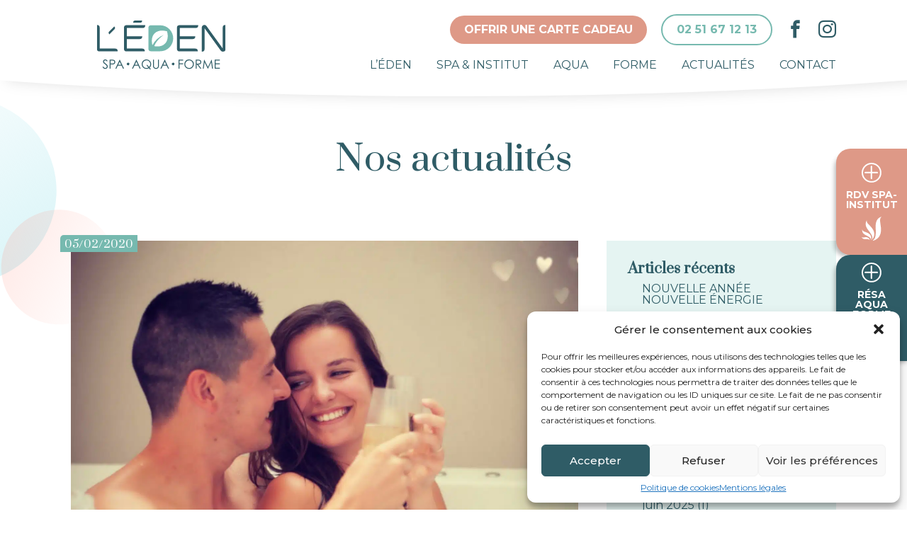

--- FILE ---
content_type: text/html; charset=UTF-8
request_url: https://www.leden-spa-aqua-forme.fr/saint-valentin-2/
body_size: 15560
content:
<!doctype html>
<html lang="fr-FR">

<head>
    <meta charset="UTF-8">
    <meta name="viewport" content="width=device-width, initial-scale=1">
    <meta http-equiv="X-UA-Compatible" content="IE=edge">
    <link rel="profile" href="http://gmpg.org/xfn/11">
    <link rel="apple-touch-icon" sizes="180x180" href="/apple-touch-icon.png">
<link rel="icon" type="image/png" sizes="32x32" href="/favicon-32x32.png">
<link rel="icon" type="image/png" sizes="16x16" href="/favicon-16x16.png">
<link rel="manifest" href="/site.webmanifest">
<meta name="msapplication-TileColor" content="#da532c">
<meta name="theme-color" content="#ffffff">
    <link rel="preconnect" href="https://fonts.googleapis.com">
<link rel="preconnect" href="https://fonts.gstatic.com" crossorigin>



    <meta name='robots' content='index, follow, max-image-preview:large, max-snippet:-1, max-video-preview:-1' />

	<!-- This site is optimized with the Yoast SEO plugin v21.0 - https://yoast.com/wordpress/plugins/seo/ -->
	<title>SAINT VALENTIN - Idées Cadeaux - L&#039;Éden Spa Aqua Forme Les Herbiers (85)</title><link rel="preload" as="style" href="https://fonts.googleapis.com/css2?family=Montserrat:wght@300;400;500;600;700&#038;family=Prata&#038;display=swap" /><link rel="stylesheet" href="https://fonts.googleapis.com/css2?family=Montserrat:wght@300;400;500;600;700&#038;family=Prata&#038;display=swap" media="print" onload="this.media='all'" /><noscript><link rel="stylesheet" href="https://fonts.googleapis.com/css2?family=Montserrat:wght@300;400;500;600;700&#038;family=Prata&#038;display=swap" /></noscript>
	<link rel="canonical" href="https://www.leden-spa-aqua-forme.fr/saint-valentin-2/" />
	<meta property="og:locale" content="fr_FR" />
	<meta property="og:type" content="article" />
	<meta property="og:title" content="SAINT VALENTIN - Idées Cadeaux - L&#039;Éden Spa Aqua Forme Les Herbiers (85)" />
	<meta property="og:description" content="Prenez soin de votre AMOUR Escale en Duo &#8211; 189€ Soin 1h + Produit Personnalisé avec 1 accès au Cocon [&hellip;]" />
	<meta property="og:url" content="https://www.leden-spa-aqua-forme.fr/saint-valentin-2/" />
	<meta property="og:site_name" content="L&#039;Éden Spa Aqua Forme Les Herbiers (85)" />
	<meta property="article:published_time" content="2020-02-05T10:42:47+00:00" />
	<meta name="author" content="MorganeAdmin" />
	<meta name="twitter:card" content="summary_large_image" />
	<meta name="twitter:label1" content="Écrit par" />
	<meta name="twitter:data1" content="MorganeAdmin" />
	<script type="application/ld+json" class="yoast-schema-graph">{"@context":"https://schema.org","@graph":[{"@type":"WebPage","@id":"https://www.leden-spa-aqua-forme.fr/saint-valentin-2/","url":"https://www.leden-spa-aqua-forme.fr/saint-valentin-2/","name":"SAINT VALENTIN - Idées Cadeaux - L&#039;Éden Spa Aqua Forme Les Herbiers (85)","isPartOf":{"@id":"https://www.leden-spa-aqua-forme.fr/#website"},"primaryImageOfPage":{"@id":"https://www.leden-spa-aqua-forme.fr/saint-valentin-2/#primaryimage"},"image":{"@id":"https://www.leden-spa-aqua-forme.fr/saint-valentin-2/#primaryimage"},"thumbnailUrl":"https://www.leden-spa-aqua-forme.fr/wp-content/uploads/2020/02/saint-valentin-2020-e1580899528891.jpg","datePublished":"2020-02-05T10:42:47+00:00","dateModified":"2020-02-05T10:42:47+00:00","author":{"@id":"https://www.leden-spa-aqua-forme.fr/#/schema/person/339a94ec8a9149590528374bb0dae582"},"breadcrumb":{"@id":"https://www.leden-spa-aqua-forme.fr/saint-valentin-2/#breadcrumb"},"inLanguage":"fr-FR","potentialAction":[{"@type":"ReadAction","target":["https://www.leden-spa-aqua-forme.fr/saint-valentin-2/"]}]},{"@type":"ImageObject","inLanguage":"fr-FR","@id":"https://www.leden-spa-aqua-forme.fr/saint-valentin-2/#primaryimage","url":"https://www.leden-spa-aqua-forme.fr/wp-content/uploads/2020/02/saint-valentin-2020-e1580899528891.jpg","contentUrl":"https://www.leden-spa-aqua-forme.fr/wp-content/uploads/2020/02/saint-valentin-2020-e1580899528891.jpg","width":2000,"height":2000},{"@type":"BreadcrumbList","@id":"https://www.leden-spa-aqua-forme.fr/saint-valentin-2/#breadcrumb","itemListElement":[{"@type":"ListItem","position":1,"name":"Accueil","item":"https://www.leden-spa-aqua-forme.fr/"},{"@type":"ListItem","position":2,"name":"Blog","item":"https://www.leden-spa-aqua-forme.fr/blog/"},{"@type":"ListItem","position":3,"name":"SAINT VALENTIN &#8211; Idées Cadeaux"}]},{"@type":"WebSite","@id":"https://www.leden-spa-aqua-forme.fr/#website","url":"https://www.leden-spa-aqua-forme.fr/","name":"L&#039;Éden Spa Aqua Forme Les Herbiers (85)","description":"L&#039;Éden Spa Aqua Forme Les Herbiers (85)","potentialAction":[{"@type":"SearchAction","target":{"@type":"EntryPoint","urlTemplate":"https://www.leden-spa-aqua-forme.fr/?s={search_term_string}"},"query-input":"required name=search_term_string"}],"inLanguage":"fr-FR"},{"@type":"Person","@id":"https://www.leden-spa-aqua-forme.fr/#/schema/person/339a94ec8a9149590528374bb0dae582","name":"MorganeAdmin","image":{"@type":"ImageObject","inLanguage":"fr-FR","@id":"https://www.leden-spa-aqua-forme.fr/#/schema/person/image/","url":"https://secure.gravatar.com/avatar/4790c78e7377a4ad3fd12ab14e1014b1fca95c994d08effc680f08ad549b3b90?s=96&d=mm&r=g","contentUrl":"https://secure.gravatar.com/avatar/4790c78e7377a4ad3fd12ab14e1014b1fca95c994d08effc680f08ad549b3b90?s=96&d=mm&r=g","caption":"MorganeAdmin"},"url":"https://www.leden-spa-aqua-forme.fr/author/morganeadmin/"}]}</script>
	<!-- / Yoast SEO plugin. -->


<link rel='dns-prefetch' href='//www.googletagmanager.com' />
<link href='https://fonts.gstatic.com' crossorigin rel='preconnect' />
<style id='wp-img-auto-sizes-contain-inline-css' type='text/css'>
img:is([sizes=auto i],[sizes^="auto," i]){contain-intrinsic-size:3000px 1500px}
/*# sourceURL=wp-img-auto-sizes-contain-inline-css */
</style>
<link data-minify="1" rel='stylesheet' id='contact-form-7-css' href='https://www.leden-spa-aqua-forme.fr/wp-content/cache/min/1/wp-content/plugins/contact-form-7/includes/css/styles.css?ver=1762622783' type='text/css' media='all' />
<style id='contact-form-7-inline-css' type='text/css'>
.wpcf7 .wpcf7-recaptcha iframe {margin-bottom: 0;}.wpcf7 .wpcf7-recaptcha[data-align="center"] > div {margin: 0 auto;}.wpcf7 .wpcf7-recaptcha[data-align="right"] > div {margin: 0 0 0 auto;}
/*# sourceURL=contact-form-7-inline-css */
</style>
<link data-minify="1" rel='stylesheet' id='lbwps-styles-photoswipe5-main-css' href='https://www.leden-spa-aqua-forme.fr/wp-content/cache/min/1/wp-content/plugins/lightbox-photoswipe/assets/ps5/styles/main.css?ver=1762622783' type='text/css' media='all' />
<link rel='stylesheet' id='cmplz-general-css' href='https://www.leden-spa-aqua-forme.fr/wp-content/plugins/complianz-gdpr/assets/css/cookieblocker.min.css' type='text/css' media='all' />
<link data-minify="1" rel='stylesheet' id='susty-style-css' href='https://www.leden-spa-aqua-forme.fr/wp-content/cache/min/1/wp-content/themes/morgane/style.css?ver=1762622783' type='text/css' media='all' />
<link data-minify="1" rel='stylesheet' id='sib-front-css-css' href='https://www.leden-spa-aqua-forme.fr/wp-content/cache/min/1/wp-content/plugins/mailin/css/mailin-front.css?ver=1762622783' type='text/css' media='all' />

<!-- Extrait Google Analytics ajouté par Site Kit -->
<script type="text/javascript" src="https://www.googletagmanager.com/gtag/js" id="google_gtagjs-js" async></script>
<script type="text/javascript" id="google_gtagjs-js-after">
/* <![CDATA[ */
window.dataLayer = window.dataLayer || [];function gtag(){dataLayer.push(arguments);}
gtag('set', 'linker', {"domains":["www.leden-spa-aqua-forme.fr"]} );
gtag("js", new Date());
gtag("set", "developer_id.dZTNiMT", true);
gtag("config", "GT-T9CQSBR");
//# sourceURL=google_gtagjs-js-after
/* ]]> */
</script>

<!-- Arrêter l&#039;extrait Google Analytics ajouté par Site Kit -->
<meta name="generator" content="Site Kit by Google 1.107.0" />			<style>.cmplz-hidden {
					display: none !important;
				}</style><noscript><style id="rocket-lazyload-nojs-css">.rll-youtube-player, [data-lazy-src]{display:none !important;}</style></noscript><style id='global-styles-inline-css' type='text/css'>
:root{--wp--preset--aspect-ratio--square: 1;--wp--preset--aspect-ratio--4-3: 4/3;--wp--preset--aspect-ratio--3-4: 3/4;--wp--preset--aspect-ratio--3-2: 3/2;--wp--preset--aspect-ratio--2-3: 2/3;--wp--preset--aspect-ratio--16-9: 16/9;--wp--preset--aspect-ratio--9-16: 9/16;--wp--preset--gradient--vivid-cyan-blue-to-vivid-purple: linear-gradient(135deg,rgb(6,147,227) 0%,rgb(155,81,224) 100%);--wp--preset--gradient--light-green-cyan-to-vivid-green-cyan: linear-gradient(135deg,rgb(122,220,180) 0%,rgb(0,208,130) 100%);--wp--preset--gradient--luminous-vivid-amber-to-luminous-vivid-orange: linear-gradient(135deg,rgb(252,185,0) 0%,rgb(255,105,0) 100%);--wp--preset--gradient--luminous-vivid-orange-to-vivid-red: linear-gradient(135deg,rgb(255,105,0) 0%,rgb(207,46,46) 100%);--wp--preset--gradient--very-light-gray-to-cyan-bluish-gray: linear-gradient(135deg,rgb(238,238,238) 0%,rgb(169,184,195) 100%);--wp--preset--gradient--cool-to-warm-spectrum: linear-gradient(135deg,rgb(74,234,220) 0%,rgb(151,120,209) 20%,rgb(207,42,186) 40%,rgb(238,44,130) 60%,rgb(251,105,98) 80%,rgb(254,248,76) 100%);--wp--preset--gradient--blush-light-purple: linear-gradient(135deg,rgb(255,206,236) 0%,rgb(152,150,240) 100%);--wp--preset--gradient--blush-bordeaux: linear-gradient(135deg,rgb(254,205,165) 0%,rgb(254,45,45) 50%,rgb(107,0,62) 100%);--wp--preset--gradient--luminous-dusk: linear-gradient(135deg,rgb(255,203,112) 0%,rgb(199,81,192) 50%,rgb(65,88,208) 100%);--wp--preset--gradient--pale-ocean: linear-gradient(135deg,rgb(255,245,203) 0%,rgb(182,227,212) 50%,rgb(51,167,181) 100%);--wp--preset--gradient--electric-grass: linear-gradient(135deg,rgb(202,248,128) 0%,rgb(113,206,126) 100%);--wp--preset--gradient--midnight: linear-gradient(135deg,rgb(2,3,129) 0%,rgb(40,116,252) 100%);--wp--preset--font-size--small: 13px;--wp--preset--font-size--medium: 20px;--wp--preset--font-size--large: 24px;--wp--preset--font-size--x-large: 42px;--wp--preset--font-size--standard: 16px;--wp--preset--font-size--extra-large: 28px;--wp--preset--spacing--20: 0.44rem;--wp--preset--spacing--30: 0.67rem;--wp--preset--spacing--40: 1rem;--wp--preset--spacing--50: 1.5rem;--wp--preset--spacing--60: 2.25rem;--wp--preset--spacing--70: 3.38rem;--wp--preset--spacing--80: 5.06rem;--wp--preset--shadow--natural: 6px 6px 9px rgba(0, 0, 0, 0.2);--wp--preset--shadow--deep: 12px 12px 50px rgba(0, 0, 0, 0.4);--wp--preset--shadow--sharp: 6px 6px 0px rgba(0, 0, 0, 0.2);--wp--preset--shadow--outlined: 6px 6px 0px -3px rgb(255, 255, 255), 6px 6px rgb(0, 0, 0);--wp--preset--shadow--crisp: 6px 6px 0px rgb(0, 0, 0);}:where(.is-layout-flex){gap: 0.5em;}:where(.is-layout-grid){gap: 0.5em;}body .is-layout-flex{display: flex;}.is-layout-flex{flex-wrap: wrap;align-items: center;}.is-layout-flex > :is(*, div){margin: 0;}body .is-layout-grid{display: grid;}.is-layout-grid > :is(*, div){margin: 0;}:where(.wp-block-columns.is-layout-flex){gap: 2em;}:where(.wp-block-columns.is-layout-grid){gap: 2em;}:where(.wp-block-post-template.is-layout-flex){gap: 1.25em;}:where(.wp-block-post-template.is-layout-grid){gap: 1.25em;}.has-vivid-cyan-blue-to-vivid-purple-gradient-background{background: var(--wp--preset--gradient--vivid-cyan-blue-to-vivid-purple) !important;}.has-light-green-cyan-to-vivid-green-cyan-gradient-background{background: var(--wp--preset--gradient--light-green-cyan-to-vivid-green-cyan) !important;}.has-luminous-vivid-amber-to-luminous-vivid-orange-gradient-background{background: var(--wp--preset--gradient--luminous-vivid-amber-to-luminous-vivid-orange) !important;}.has-luminous-vivid-orange-to-vivid-red-gradient-background{background: var(--wp--preset--gradient--luminous-vivid-orange-to-vivid-red) !important;}.has-very-light-gray-to-cyan-bluish-gray-gradient-background{background: var(--wp--preset--gradient--very-light-gray-to-cyan-bluish-gray) !important;}.has-cool-to-warm-spectrum-gradient-background{background: var(--wp--preset--gradient--cool-to-warm-spectrum) !important;}.has-blush-light-purple-gradient-background{background: var(--wp--preset--gradient--blush-light-purple) !important;}.has-blush-bordeaux-gradient-background{background: var(--wp--preset--gradient--blush-bordeaux) !important;}.has-luminous-dusk-gradient-background{background: var(--wp--preset--gradient--luminous-dusk) !important;}.has-pale-ocean-gradient-background{background: var(--wp--preset--gradient--pale-ocean) !important;}.has-electric-grass-gradient-background{background: var(--wp--preset--gradient--electric-grass) !important;}.has-midnight-gradient-background{background: var(--wp--preset--gradient--midnight) !important;}.has-small-font-size{font-size: var(--wp--preset--font-size--small) !important;}.has-medium-font-size{font-size: var(--wp--preset--font-size--medium) !important;}.has-large-font-size{font-size: var(--wp--preset--font-size--large) !important;}.has-x-large-font-size{font-size: var(--wp--preset--font-size--x-large) !important;}
/*# sourceURL=global-styles-inline-css */
</style>
</head>

<body data-cmplz=1 class="wp-singular post-template-default single single-post postid-3437 single-format-standard wp-theme-susty-master wp-child-theme-morgane no-sidebar">

    <div id="page">
        <header class="header">
            <img src="data:image/svg+xml,%3Csvg%20xmlns='http://www.w3.org/2000/svg'%20viewBox='0%200%200%200'%3E%3C/svg%3E" alt="" class="header__bot" data-lazy-src="https://www.leden-spa-aqua-forme.fr/wp-content/uploads/2023/08/Intersection-3.svg"><noscript><img src="https://www.leden-spa-aqua-forme.fr/wp-content/uploads/2023/08/Intersection-3.svg" alt="" class="header__bot"></noscript>
            <div id="menu" class="useful-width menu">
                


                <div class="menu-logo">
                    <a href="https://www.leden-spa-aqua-forme.fr" class="menu-logo__link">
                            <img width="181" height="69" src="data:image/svg+xml,%3Csvg%20xmlns='http://www.w3.org/2000/svg'%20viewBox='0%200%20181%2069'%3E%3C/svg%3E" class="attachment-full size-full" alt="" decoding="async" data-lazy-src="https://www.leden-spa-aqua-forme.fr/wp-content/uploads/2023/06/Groupe-302.svg" /><noscript><img width="181" height="69" src="https://www.leden-spa-aqua-forme.fr/wp-content/uploads/2023/06/Groupe-302.svg" class="attachment-full size-full" alt="" decoding="async" /></noscript>                    </a>
                </div>

                <div class="menu-header">
                    <div class="topbar">
                    <a href="https://www.leden-spa-aqua-forme.fr/planity-rdv-spa-institut/" class="btn btn-red">Offrir une carte cadeau</a>
                    <a href="tel:02 51 67 12 13" class="btn btn-border-green">02 51 67 12 13</a>
                    <a href="https://www.facebook.com/Ledenlesherbiers/?locale=fr_FR">
                        <i class="icon-facebook"></i>
                    </a>
                    <a href="https://www.instagram.com/ledenspaaquaforme/?hl=fr">
                        <i class="icon-instagram"></i>
                    </a>
                    </div>
                            <nav class="menu-header__nav"><ul id="menu-primary" class="menu-header__ul"><li id="menu-item-149" class="menu-item menu-item-type-post_type menu-item-object-page menu-item-149 menu-header__li"><a href="https://www.leden-spa-aqua-forme.fr/qui-sommes-nous/" itemprop="url">L&rsquo;éden</a></li>
<li id="menu-item-133" class="menu-item menu-item-type-post_type_archive menu-item-object-le-spa menu-item-133 menu-header__li"><a href="https://www.leden-spa-aqua-forme.fr/le-spa/" itemprop="url">Spa &#038; institut</a></li>
<li id="menu-item-134" class="menu-item menu-item-type-post_type_archive menu-item-object-aqua menu-item-134 menu-header__li"><a href="https://www.leden-spa-aqua-forme.fr/aqua/" itemprop="url">Aqua</a></li>
<li id="menu-item-135" class="menu-item menu-item-type-post_type_archive menu-item-object-forme menu-item-135 menu-header__li"><a href="https://www.leden-spa-aqua-forme.fr/forme/" itemprop="url">Forme</a></li>
<li id="menu-item-16" class="menu-item menu-item-type-post_type menu-item-object-page current_page_parent menu-item-16 menu-header__li"><a href="https://www.leden-spa-aqua-forme.fr/blog/" itemprop="url">Actualités</a></li>
<li id="menu-item-33" class="menu-item menu-item-type-post_type menu-item-object-page menu-item-33 menu-header__li"><a href="https://www.leden-spa-aqua-forme.fr/contact/" itemprop="url">Contact</a></li>
</ul></nav>                </div>

            </div>
            




            <!-- MENU BURGER MOBILE -->
            <section class="mobile-menu">
                <div class="mobile-menu__header">

                    <div class="menu-logo">
                        <a href="https://www.leden-spa-aqua-forme.fr" class="menu-logo__link">
                                <img width="181" height="69" src="data:image/svg+xml,%3Csvg%20xmlns='http://www.w3.org/2000/svg'%20viewBox='0%200%20181%2069'%3E%3C/svg%3E" class="attachment-full size-full" alt="" decoding="async" data-lazy-src="https://www.leden-spa-aqua-forme.fr/wp-content/uploads/2023/06/Groupe-302.svg" /><noscript><img width="181" height="69" src="https://www.leden-spa-aqua-forme.fr/wp-content/uploads/2023/06/Groupe-302.svg" class="attachment-full size-full" alt="" decoding="async" /></noscript>                        </a>
                    </div>

                    <div class="rs-mobile">
                    <a href="tel:02 51 67 12 13">
                        <i class="icon-phone"></i>
                    </a>


                    <a href="https://www.instagram.com/ledenspaaquaforme/?hl=fr">
                        <i class="icon-instagram"></i>
                    </a>

                    
                    <a href="https://www.facebook.com/Ledenlesherbiers/?locale=fr_FR">
                        <i class="icon-facebook"></i>
                    </a>
                   
                    </div>

                    <div class="mobile-menu__burger-icon">
                                <div class="bar"></div>
                                <div class="bar"></div>
                                <div class="bar"></div>
                    </div>

                    </div>

                    <div class="mobile-menu__nav-container">
                            <nav class="mobile-menu__nav-container__nav"><ul id="menu-primary-1" class="mobile-menu__nav-container__ul"><li class="menu-item menu-item-type-post_type menu-item-object-page menu-item-149 mobile-menu__nav-container__li"><a href="https://www.leden-spa-aqua-forme.fr/qui-sommes-nous/" itemprop="url">L&rsquo;éden</a></li>
<li class="menu-item menu-item-type-post_type_archive menu-item-object-le-spa menu-item-133 mobile-menu__nav-container__li"><a href="https://www.leden-spa-aqua-forme.fr/le-spa/" itemprop="url">Spa &#038; institut</a></li>
<li class="menu-item menu-item-type-post_type_archive menu-item-object-aqua menu-item-134 mobile-menu__nav-container__li"><a href="https://www.leden-spa-aqua-forme.fr/aqua/" itemprop="url">Aqua</a></li>
<li class="menu-item menu-item-type-post_type_archive menu-item-object-forme menu-item-135 mobile-menu__nav-container__li"><a href="https://www.leden-spa-aqua-forme.fr/forme/" itemprop="url">Forme</a></li>
<li class="menu-item menu-item-type-post_type menu-item-object-page current_page_parent menu-item-16 mobile-menu__nav-container__li"><a href="https://www.leden-spa-aqua-forme.fr/blog/" itemprop="url">Actualités</a></li>
<li class="menu-item menu-item-type-post_type menu-item-object-page menu-item-33 mobile-menu__nav-container__li"><a href="https://www.leden-spa-aqua-forme.fr/contact/" itemprop="url">Contact</a></li>
</ul></nav>
<a href="https://www.leden-spa-aqua-forme.fr/planity-rdv-spa-institut/" class="btn btn-red">Offrir une carte cadeau</a>                    </div>
                           

            </section>
             <!-------------------------------->



        </header>

        <div class="subm">
            <a href="https://www.leden-spa-aqua-forme.fr/planity-rdv-spa-institut/" class="subm__btn">
                <img src="data:image/svg+xml,%3Csvg%20xmlns='http://www.w3.org/2000/svg'%20viewBox='0%200%200%200'%3E%3C/svg%3E" alt="" class="subm__plus" data-lazy-src="https://www.leden-spa-aqua-forme.fr/wp-content/uploads/2023/08/Groupe-402.svg"><noscript><img src="https://www.leden-spa-aqua-forme.fr/wp-content/uploads/2023/08/Groupe-402.svg" alt="" class="subm__plus"></noscript>
                <p class="subm__text">RDV SPA-Institut </p>
                <img src="data:image/svg+xml,%3Csvg%20xmlns='http://www.w3.org/2000/svg'%20viewBox='0%200%200%200'%3E%3C/svg%3E" alt="" class="subm__log" data-lazy-src="https://www.leden-spa-aqua-forme.fr/wp-content/uploads/2023/08/Groupe-392.svg"><noscript><img src="https://www.leden-spa-aqua-forme.fr/wp-content/uploads/2023/08/Groupe-392.svg" alt="" class="subm__log"></noscript>
            </a>

            <a href="https://member.resamania.com/leden/" class="subm__btn">
                <img src="data:image/svg+xml,%3Csvg%20xmlns='http://www.w3.org/2000/svg'%20viewBox='0%200%200%200'%3E%3C/svg%3E" alt="" class="subm__plus" data-lazy-src="https://www.leden-spa-aqua-forme.fr/wp-content/uploads/2023/08/Groupe-402.svg"><noscript><img src="https://www.leden-spa-aqua-forme.fr/wp-content/uploads/2023/08/Groupe-402.svg" alt="" class="subm__plus"></noscript>
                <p class="subm__text">Résa aqua forme </p>
                <img src="data:image/svg+xml,%3Csvg%20xmlns='http://www.w3.org/2000/svg'%20viewBox='0%200%200%200'%3E%3C/svg%3E" alt="" class="subm__log" data-lazy-src="https://www.leden-spa-aqua-forme.fr/wp-content/uploads/2023/08/Groupe-401.svg"><noscript><img src="https://www.leden-spa-aqua-forme.fr/wp-content/uploads/2023/08/Groupe-401.svg" alt="" class="subm__log"></noscript>
            </a>
        </div>


        <div id="content">
<style>
        .header {
        background-color: white !important;
        filter: drop-shadow(10px 0px 10px #0000001f) !important;
        }

        .header  .header__bot {
            opacity: 1 !important;
        }
           </style>

<section class="cat-home full-width">
    


<section class="center useful-width margin">
                <h2 class="h-50">Nos actualités</h2>
</section>



<main class="useful-width margin single-page actu">
    <section class="post-list">

        
                <article class="post-list__article">
                    <a class="post-list__img" href="https://www.leden-spa-aqua-forme.fr/saint-valentin-2/"><img width="2000" height="2000" src="data:image/svg+xml,%3Csvg%20xmlns='http://www.w3.org/2000/svg'%20viewBox='0%200%202000%202000'%3E%3C/svg%3E" class="attachment-post-thumbnail size-post-thumbnail wp-post-image" alt="" decoding="async" fetchpriority="high" data-lazy-srcset="https://www.leden-spa-aqua-forme.fr/wp-content/uploads/2020/02/saint-valentin-2020-e1580899528891.jpg.webp 2000w,https://www.leden-spa-aqua-forme.fr/wp-content/uploads/2020/02/saint-valentin-2020-e1580899528891-300x300.jpg.webp 300w,https://www.leden-spa-aqua-forme.fr/wp-content/uploads/2020/02/saint-valentin-2020-e1580899528891-1024x1024.jpg.webp 1024w,https://www.leden-spa-aqua-forme.fr/wp-content/uploads/2020/02/saint-valentin-2020-e1580899528891-150x150.jpg 150w,https://www.leden-spa-aqua-forme.fr/wp-content/uploads/2020/02/saint-valentin-2020-e1580899528891-768x768.jpg 768w,https://www.leden-spa-aqua-forme.fr/wp-content/uploads/2020/02/saint-valentin-2020-e1580899528891-1536x1536.jpg.webp 1536w" data-lazy-sizes="(max-width: 2000px) 100vw, 2000px" data-lazy-src="https://www.leden-spa-aqua-forme.fr/wp-content/uploads/2020/02/saint-valentin-2020-e1580899528891.jpg.webp" /><noscript><img width="2000" height="2000" src="https://www.leden-spa-aqua-forme.fr/wp-content/uploads/2020/02/saint-valentin-2020-e1580899528891.jpg.webp" class="attachment-post-thumbnail size-post-thumbnail wp-post-image" alt="" decoding="async" fetchpriority="high" srcset="https://www.leden-spa-aqua-forme.fr/wp-content/uploads/2020/02/saint-valentin-2020-e1580899528891.jpg.webp 2000w,https://www.leden-spa-aqua-forme.fr/wp-content/uploads/2020/02/saint-valentin-2020-e1580899528891-300x300.jpg.webp 300w,https://www.leden-spa-aqua-forme.fr/wp-content/uploads/2020/02/saint-valentin-2020-e1580899528891-1024x1024.jpg.webp 1024w,https://www.leden-spa-aqua-forme.fr/wp-content/uploads/2020/02/saint-valentin-2020-e1580899528891-150x150.jpg 150w,https://www.leden-spa-aqua-forme.fr/wp-content/uploads/2020/02/saint-valentin-2020-e1580899528891-768x768.jpg 768w,https://www.leden-spa-aqua-forme.fr/wp-content/uploads/2020/02/saint-valentin-2020-e1580899528891-1536x1536.jpg.webp 1536w" sizes="(max-width: 2000px) 100vw, 2000px" /></noscript></a> 
                    <h1>SAINT VALENTIN &#8211; Idées Cadeaux</h1>

              
                       <div class="date">
                         05/02/2020                       </div>
         

                    <div class="p p-border">
                        <h5><strong>Prenez soin de votre AMOUR</strong></h5>
<p><strong><em>Escale en Duo &#8211; 189€</em></strong></p>
<p>Soin 1h + Produit Personnalisé avec 1 accès au Cocon de L&rsquo;Eden 1h</p>
<p>Coupe de Champagne <strong>OFFERTE</strong></p>
<p>&nbsp;</p>
<p><strong><em>Escale Douceur &#8211; 89€</em></strong></p>
<p>Soin 1h + Produit Personnalisé</p>
                    </div>

                </article>



        
    </section>

    <section class="sidebar">

            
        <div class="sidebar__recent-posts">
            <h2>Articles récents</h2>
                                        
                            <a href="https://www.leden-spa-aqua-forme.fr/4124-2/">
                                <h3>
                                    NOUVELLE ANNÉE NOUVELLE ÉNERGIE                                </h3>
                            </a>

                            
                            <a href="https://www.leden-spa-aqua-forme.fr/black-friday-vendredi-28-novembre/">
                                <h3>
                                    BLACK FRIDAY VENDREDI 28 NOVEMBRE                                </h3>
                            </a>

                            
                            <a href="https://www.leden-spa-aqua-forme.fr/rentree-sportive-18-aout/">
                                <h3>
                                    RENTREE SPORTIVE 18 AOUT                                </h3>
                            </a>

                            
                            <a href="https://www.leden-spa-aqua-forme.fr/fete-des-peres-3/">
                                <h3>
                                    FETE DES PERES                                </h3>
                            </a>

                            
                            <a href="https://www.leden-spa-aqua-forme.fr/natation-enfants/">
                                <h3>
                                    NATATION ENFANTS                                </h3>
                            </a>

                                                        
                                    </div>

        <div class="sidebar__archives-posts">
            <h2>Archives</h2>
                    <ul>
                        	<li><a href='https://www.leden-spa-aqua-forme.fr/2026/01/'>janvier 2026</a>&nbsp;(1)</li>
	<li><a href='https://www.leden-spa-aqua-forme.fr/2025/11/'>novembre 2025</a>&nbsp;(1)</li>
	<li><a href='https://www.leden-spa-aqua-forme.fr/2025/08/'>août 2025</a>&nbsp;(1)</li>
	<li><a href='https://www.leden-spa-aqua-forme.fr/2025/06/'>juin 2025</a>&nbsp;(1)</li>
	<li><a href='https://www.leden-spa-aqua-forme.fr/2025/05/'>mai 2025</a>&nbsp;(2)</li>
	<li><a href='https://www.leden-spa-aqua-forme.fr/2025/04/'>avril 2025</a>&nbsp;(1)</li>
	<li><a href='https://www.leden-spa-aqua-forme.fr/2025/02/'>février 2025</a>&nbsp;(3)</li>
	<li><a href='https://www.leden-spa-aqua-forme.fr/2024/11/'>novembre 2024</a>&nbsp;(1)</li>
	<li><a href='https://www.leden-spa-aqua-forme.fr/2024/08/'>août 2024</a>&nbsp;(1)</li>
	<li><a href='https://www.leden-spa-aqua-forme.fr/2024/06/'>juin 2024</a>&nbsp;(1)</li>
	<li><a href='https://www.leden-spa-aqua-forme.fr/2024/05/'>mai 2024</a>&nbsp;(2)</li>
	<li><a href='https://www.leden-spa-aqua-forme.fr/2024/04/'>avril 2024</a>&nbsp;(2)</li>
	<li><a href='https://www.leden-spa-aqua-forme.fr/2024/03/'>mars 2024</a>&nbsp;(2)</li>
	<li><a href='https://www.leden-spa-aqua-forme.fr/2024/02/'>février 2024</a>&nbsp;(3)</li>
                    </ul>
        </div>

        <div class="sidebar__category-posts">
            <ul>
                <li class="categories"><h2>Catégories</h2><ul>	<li class="cat-item cat-item-15"><a href="https://www.leden-spa-aqua-forme.fr/category/aqua/">AQUA</a>
</li>
	<li class="cat-item cat-item-17"><a href="https://www.leden-spa-aqua-forme.fr/category/le-centre/">LE CENTRE</a>
</li>
	<li class="cat-item cat-item-1"><a href="https://www.leden-spa-aqua-forme.fr/category/non-classe/">Non classé</a>
</li>
	<li class="cat-item cat-item-16"><a href="https://www.leden-spa-aqua-forme.fr/category/soins/">SOINS</a>
</li>
</ul></li> 
            </ul>
        </div>

    </section>
</main>

                </section>
</div><!-- div #content -->
<footer id="footer" class="footer">

<img src="data:image/svg+xml,%3Csvg%20xmlns='http://www.w3.org/2000/svg'%20viewBox='0%200%200%200'%3E%3C/svg%3E" alt="" class="footer__top" data-lazy-src="https://www.leden-spa-aqua-forme.fr/wp-content/uploads/2023/07/agencnewAsset-2.svg"><noscript><img src="https://www.leden-spa-aqua-forme.fr/wp-content/uploads/2023/07/agencnewAsset-2.svg" alt="" class="footer__top"></noscript>

<div class="useful-width footer__container">
    <div class="footer__infos ">

        <div class="logo-footer">
            <a href="https://www.leden-spa-aqua-forme.fr" class="logo__footer">
                <img width="209" height="106" src="data:image/svg+xml,%3Csvg%20xmlns='http://www.w3.org/2000/svg'%20viewBox='0%200%20209%20106'%3E%3C/svg%3E" class="attachment-full size-full" alt="" decoding="async" data-lazy-src="https://www.leden-spa-aqua-forme.fr/wp-content/uploads/2025/05/logo-eden.svg" /><noscript><img width="209" height="106" src="https://www.leden-spa-aqua-forme.fr/wp-content/uploads/2025/05/logo-eden.svg" class="attachment-full size-full" alt="" decoding="async" /></noscript></a>
        </div>

        <div class="footer__adresse p">
            <p>3 Rue Georges Legagneux, <br> 85500 Les Herbiers</p>
        </div>

        <div class="footer__rs">
            <a href="https://www.facebook.com/Ledenlesherbiers/?locale=fr_FR">
                <i class="icon-facebook"></i>
            </a>
            <a href="https://www.instagram.com/ledenspaaquaforme/?hl=fr">
                <i class="icon-instagram"></i>
            </a>
            <a href="tel:02 51 67 12 13" class="btn btn-white-green">02 51 67 12 13</a>
        </div>

    </div>

    <div class="footer__menu">
        <div class="double-btn">
            <a href="https://www.leden-spa-aqua-forme.fr/planity-rdv-spa-institut/" class="btn btn-red">RDV spa-institut</a>
            <a href="https://member.resamania.com/leden/" class="btn btn-white">Résa aqua-forme</a>
        </div>
        <nav class="footer-nav"><ul id="menu-primary-2" class="footer-nav__ul"><li class="menu-item menu-item-type-post_type menu-item-object-page menu-item-149 footer-nav__li"><a href="https://www.leden-spa-aqua-forme.fr/qui-sommes-nous/" itemprop="url">L&rsquo;éden</a></li>
<li class="menu-item menu-item-type-post_type_archive menu-item-object-le-spa menu-item-133 footer-nav__li"><a href="https://www.leden-spa-aqua-forme.fr/le-spa/" itemprop="url">Spa &#038; institut</a></li>
<li class="menu-item menu-item-type-post_type_archive menu-item-object-aqua menu-item-134 footer-nav__li"><a href="https://www.leden-spa-aqua-forme.fr/aqua/" itemprop="url">Aqua</a></li>
<li class="menu-item menu-item-type-post_type_archive menu-item-object-forme menu-item-135 footer-nav__li"><a href="https://www.leden-spa-aqua-forme.fr/forme/" itemprop="url">Forme</a></li>
<li class="menu-item menu-item-type-post_type menu-item-object-page current_page_parent menu-item-16 footer-nav__li"><a href="https://www.leden-spa-aqua-forme.fr/blog/" itemprop="url">Actualités</a></li>
<li class="menu-item menu-item-type-post_type menu-item-object-page menu-item-33 footer-nav__li"><a href="https://www.leden-spa-aqua-forme.fr/contact/" itemprop="url">Contact</a></li>
</ul></nav>    </div>
 
    <div class="footer__mail">
       <p>INSCRIVEZ-VOUS <br>
À NOTRE NEWSLETTER*</p>
<!--<a href="https://www.leden-spa-aqua-forme.fr/contact/" class="btn btn-white-green">S'inscrire</a>-->
 <!-- Begin Brevo Form -->
<!-- START - We recommend to place the below code in head tag of your website html  -->
<style>
  @font-face {
    font-display: block;
    font-family: Roboto;
    src: url(https://assets.brevo.com/font/Roboto/Latin/normal/normal/7529907e9eaf8ebb5220c5f9850e3811.woff2) format("woff2"), url(https://assets.brevo.com/font/Roboto/Latin/normal/normal/25c678feafdc175a70922a116c9be3e7.woff) format("woff")
  }

  @font-face {
    font-display: fallback;
    font-family: Roboto;
    font-weight: 600;
    src: url(https://assets.brevo.com/font/Roboto/Latin/medium/normal/6e9caeeafb1f3491be3e32744bc30440.woff2) format("woff2"), url(https://assets.brevo.com/font/Roboto/Latin/medium/normal/71501f0d8d5aa95960f6475d5487d4c2.woff) format("woff")
  }

  @font-face {
    font-display: fallback;
    font-family: Roboto;
    font-weight: 700;
    src: url(https://assets.brevo.com/font/Roboto/Latin/bold/normal/3ef7cf158f310cf752d5ad08cd0e7e60.woff2) format("woff2"), url(https://assets.brevo.com/font/Roboto/Latin/bold/normal/ece3a1d82f18b60bcce0211725c476aa.woff) format("woff")
  }

  #sib-container input:-ms-input-placeholder {
    text-align: left;
    font-family: "Helvetica", sans-serif;
    color: #c0ccda;
  }

  #sib-container input::placeholder {
    text-align: left;
    font-family: "Helvetica", sans-serif;
    color: #c0ccda;
  }

  #sib-container textarea::placeholder {
    text-align: left;
    font-family: "Helvetica", sans-serif;
    color: #c0ccda;
  }
</style>
<link data-minify="1" rel="stylesheet" href="https://www.leden-spa-aqua-forme.fr/wp-content/cache/min/1/forms/end-form/build/sib-styles.css?ver=1762622783">
<!--  END - We recommend to place the above code in head tag of your website html -->

<!-- START - We recommend to place the below code where you want the form in your website html  -->
<div class="sib-form">
  <div id="sib-form-container" class="sib-form-container">
    <div id="error-message" class="sib-form-message-panel" style="font-size:16px; text-align:left; font-family:&quot;Helvetica&quot;, sans-serif; color:#661d1d; background-color:#ffeded; border-radius:3px; border-color:#ff4949;max-width:540px;">
      <div class="sib-form-message-panel__text sib-form-message-panel__text--center">
        <svg viewBox="0 0 512 512" class="sib-icon sib-notification__icon">
          <path d="M256 40c118.621 0 216 96.075 216 216 0 119.291-96.61 216-216 216-119.244 0-216-96.562-216-216 0-119.203 96.602-216 216-216m0-32C119.043 8 8 119.083 8 256c0 136.997 111.043 248 248 248s248-111.003 248-248C504 119.083 392.957 8 256 8zm-11.49 120h22.979c6.823 0 12.274 5.682 11.99 12.5l-7 168c-.268 6.428-5.556 11.5-11.99 11.5h-8.979c-6.433 0-11.722-5.073-11.99-11.5l-7-168c-.283-6.818 5.167-12.5 11.99-12.5zM256 340c-15.464 0-28 12.536-28 28s12.536 28 28 28 28-12.536 28-28-12.536-28-28-28z" />
        </svg>
        <span class="sib-form-message-panel__inner-text">
                          Nous n&#039;avons pas pu confirmer votre inscription.
                      </span>
      </div>
    </div>
    <div></div>
    <div id="success-message" class="sib-form-message-panel" style="font-size:16px; text-align:left; font-family:&quot;Helvetica&quot;, sans-serif; color:#085229; background-color:#e7faf0; border-radius:3px; border-color:#13ce66;max-width:540px;">
      <div class="sib-form-message-panel__text sib-form-message-panel__text--center">
        <svg viewBox="0 0 512 512" class="sib-icon sib-notification__icon">
          <path d="M256 8C119.033 8 8 119.033 8 256s111.033 248 248 248 248-111.033 248-248S392.967 8 256 8zm0 464c-118.664 0-216-96.055-216-216 0-118.663 96.055-216 216-216 118.664 0 216 96.055 216 216 0 118.663-96.055 216-216 216zm141.63-274.961L217.15 376.071c-4.705 4.667-12.303 4.637-16.97-.068l-85.878-86.572c-4.667-4.705-4.637-12.303.068-16.97l8.52-8.451c4.705-4.667 12.303-4.637 16.97.068l68.976 69.533 163.441-162.13c4.705-4.667 12.303-4.637 16.97.068l8.451 8.52c4.668 4.705 4.637 12.303-.068 16.97z" />
        </svg>
        <span class="sib-form-message-panel__inner-text">
                          Votre inscription est confirmée.
                      </span>
      </div>
    </div>
    <div></div>
    <div id="" class="wpcf7">
      <form id="sib-form" method="POST" action="https://c476ee7c.sibforms.com/serve/[base64]" data-type="subscription">
        <div style="padding: 8px 0;">
          <div class="">
            <div class="">
              <div class="">

                <div class="entry__field">
                  <input class="input" type="text" id="EMAIL" name="EMAIL" autocomplete="off" placeholder="EMAIL" data-required="true" required style="border: 1px solid black; color: #2f5c66; font-weight: normal;"/>
                </div>
              </div>

              <label class="entry__error entry__error--primary" style="font-size:16px; text-align:left; font-family:&quot;Helvetica&quot;, sans-serif; color:#661d1d; background-color:#ffeded; border-radius:3px; border-color:#ff4949;">
              </label>
            </div>
          </div>
        </div>
        <div style="padding: 8px 0;">
          <div class="sib-form-block" style="text-align: left">
            <button class="btn btn-white-green" form="sib-form" type="submit">
              <svg class="icon clickable__icon progress-indicator__icon sib-hide-loader-icon" viewBox="0 0 512 512">
                <path d="M460.116 373.846l-20.823-12.022c-5.541-3.199-7.54-10.159-4.663-15.874 30.137-59.886 28.343-131.652-5.386-189.946-33.641-58.394-94.896-95.833-161.827-99.676C261.028 55.961 256 50.751 256 44.352V20.309c0-6.904 5.808-12.337 12.703-11.982 83.556 4.306 160.163 50.864 202.11 123.677 42.063 72.696 44.079 162.316 6.031 236.832-3.14 6.148-10.75 8.461-16.728 5.01z" />
              </svg>
              S&#039;INSCRIRE
            </button>
          </div>
        </div>

        <input type="text" name="email_address_check" value="" class="input--hidden">
        <input type="hidden" name="locale" value="fr">
      </form>
    </div>
  </div>
</div>
<!-- END - We recommend to place the below code where you want the form in your website html  -->

<!-- START - We recommend to place the below code in footer or bottom of your website html  -->
<script>
  window.REQUIRED_CODE_ERROR_MESSAGE = 'Veuillez choisir un code pays';
  window.LOCALE = 'fr';
  window.EMAIL_INVALID_MESSAGE = window.SMS_INVALID_MESSAGE = "Les informations que vous avez fournies ne sont pas valides. Veuillez vérifier le format du champ et réessayer.";

  window.REQUIRED_ERROR_MESSAGE = "Vous devez renseigner ce champ. ";

  window.GENERIC_INVALID_MESSAGE = "Les informations que vous avez fournies ne sont pas valides. Veuillez vérifier le format du champ et réessayer.";




  window.translation = {
    common: {
      selectedList: '{quantity} liste sélectionnée',
      selectedLists: '{quantity} listes sélectionnées'
    }
  };

  var AUTOHIDE = Boolean(0);
</script>
<script data-minify="1" defer src="https://www.leden-spa-aqua-forme.fr/wp-content/cache/min/1/forms/end-form/build/main.js?ver=1762622783"></script>


<!-- END - We recommend to place the above code in footer or bottom of your website html  -->
<!-- End Brevo Form -->
    </div>

    </div>

    <div class="p small-p useful-width">
        <p>*En renseignant votre adresse email, vous acceptez de recevoir les dernières nouvelles de l’Éden Spa par courrier électronique et vous prenez connaissance de nos Mentions légales. Vous pouvez vous désinscrire à tout moment à l’aide des liens de désinscription ou en nous contactant via le formulaire de contact.</p>
    </div>
</footer>

<div class="copyright">
            <p>© 2023 - L'Éden SPA    I &nbsp;  <a href="https://www.leden-spa-aqua-forme.fr/mentions-legales/">Mentions légales</a>  &nbsp;  I  &nbsp; <a href="https://agencemorgane.com/">Agence Morgane Communication &nbsp; <i class="icon-morgane"></i> </a>   </p>
        </div>
</div><!-- div #page -->

<script type="speculationrules">
{"prefetch":[{"source":"document","where":{"and":[{"href_matches":"/*"},{"not":{"href_matches":["/wp-*.php","/wp-admin/*","/wp-content/uploads/*","/wp-content/*","/wp-content/plugins/*","/wp-content/themes/morgane/*","/wp-content/themes/susty-master/*","/*\\?(.+)"]}},{"not":{"selector_matches":"a[rel~=\"nofollow\"]"}},{"not":{"selector_matches":".no-prefetch, .no-prefetch a"}}]},"eagerness":"conservative"}]}
</script>

<!-- Consent Management powered by Complianz | GDPR/CCPA Cookie Consent https://wordpress.org/plugins/complianz-gdpr -->
<div id="cmplz-cookiebanner-container"><div class="cmplz-cookiebanner cmplz-hidden banner-1 bottom-right-view-preferences optin cmplz-bottom-right cmplz-categories-type-view-preferences" aria-modal="true" data-nosnippet="true" role="dialog" aria-live="polite" aria-labelledby="cmplz-header-1-optin" aria-describedby="cmplz-message-1-optin">
	<div class="cmplz-header">
		<div class="cmplz-logo"></div>
		<div class="cmplz-title" id="cmplz-header-1-optin">Gérer le consentement aux cookies</div>
		<div class="cmplz-close" tabindex="0" role="button" aria-label=" ">
			<svg aria-hidden="true" focusable="false" data-prefix="fas" data-icon="times" class="svg-inline--fa fa-times fa-w-11" role="img" xmlns="http://www.w3.org/2000/svg" viewBox="0 0 352 512"><path fill="currentColor" d="M242.72 256l100.07-100.07c12.28-12.28 12.28-32.19 0-44.48l-22.24-22.24c-12.28-12.28-32.19-12.28-44.48 0L176 189.28 75.93 89.21c-12.28-12.28-32.19-12.28-44.48 0L9.21 111.45c-12.28 12.28-12.28 32.19 0 44.48L109.28 256 9.21 356.07c-12.28 12.28-12.28 32.19 0 44.48l22.24 22.24c12.28 12.28 32.2 12.28 44.48 0L176 322.72l100.07 100.07c12.28 12.28 32.2 12.28 44.48 0l22.24-22.24c12.28-12.28 12.28-32.19 0-44.48L242.72 256z"></path></svg>
		</div>
	</div>

	<div class="cmplz-divider cmplz-divider-header"></div>
	<div class="cmplz-body">
		<div class="cmplz-message" id="cmplz-message-1-optin">Pour offrir les meilleures expériences, nous utilisons des technologies telles que les cookies pour stocker et/ou accéder aux informations des appareils. Le fait de consentir à ces technologies nous permettra de traiter des données telles que le comportement de navigation ou les ID uniques sur ce site. Le fait de ne pas consentir ou de retirer son consentement peut avoir un effet négatif sur certaines caractéristiques et fonctions.</div>
		<!-- categories start -->
		<div class="cmplz-categories">
			<details class="cmplz-category cmplz-functional" >
				<summary>
						<span class="cmplz-category-header">
							<span class="cmplz-category-title">Fonctionnel</span>
							<span class='cmplz-always-active'>
								<span class="cmplz-banner-checkbox">
									<input type="checkbox"
										   id="cmplz-functional-optin"
										   data-category="cmplz_functional"
										   class="cmplz-consent-checkbox cmplz-functional"
										   size="40"
										   value="1"/>
									<label class="cmplz-label" for="cmplz-functional-optin" tabindex="0"><span class="screen-reader-text">Fonctionnel</span></label>
								</span>
								Toujours activé							</span>
							<span class="cmplz-icon cmplz-open">
								<svg xmlns="http://www.w3.org/2000/svg" viewBox="0 0 448 512"  height="18" ><path d="M224 416c-8.188 0-16.38-3.125-22.62-9.375l-192-192c-12.5-12.5-12.5-32.75 0-45.25s32.75-12.5 45.25 0L224 338.8l169.4-169.4c12.5-12.5 32.75-12.5 45.25 0s12.5 32.75 0 45.25l-192 192C240.4 412.9 232.2 416 224 416z"/></svg>
							</span>
						</span>
				</summary>
				<div class="cmplz-description">
					<span class="cmplz-description-functional">Le stockage ou l’accès technique est strictement nécessaire dans la finalité d’intérêt légitime de permettre l’utilisation d’un service spécifique explicitement demandé par l’abonné ou l’internaute, ou dans le seul but d’effectuer la transmission d’une communication sur un réseau de communications électroniques.</span>
				</div>
			</details>

			<details class="cmplz-category cmplz-preferences" >
				<summary>
						<span class="cmplz-category-header">
							<span class="cmplz-category-title">Préférences</span>
							<span class="cmplz-banner-checkbox">
								<input type="checkbox"
									   id="cmplz-preferences-optin"
									   data-category="cmplz_preferences"
									   class="cmplz-consent-checkbox cmplz-preferences"
									   size="40"
									   value="1"/>
								<label class="cmplz-label" for="cmplz-preferences-optin" tabindex="0"><span class="screen-reader-text">Préférences</span></label>
							</span>
							<span class="cmplz-icon cmplz-open">
								<svg xmlns="http://www.w3.org/2000/svg" viewBox="0 0 448 512"  height="18" ><path d="M224 416c-8.188 0-16.38-3.125-22.62-9.375l-192-192c-12.5-12.5-12.5-32.75 0-45.25s32.75-12.5 45.25 0L224 338.8l169.4-169.4c12.5-12.5 32.75-12.5 45.25 0s12.5 32.75 0 45.25l-192 192C240.4 412.9 232.2 416 224 416z"/></svg>
							</span>
						</span>
				</summary>
				<div class="cmplz-description">
					<span class="cmplz-description-preferences">Le stockage ou l’accès technique est nécessaire dans la finalité d’intérêt légitime de stocker des préférences qui ne sont pas demandées par l’abonné ou la personne utilisant le service.</span>
				</div>
			</details>

			<details class="cmplz-category cmplz-statistics" >
				<summary>
						<span class="cmplz-category-header">
							<span class="cmplz-category-title">Statistiques</span>
							<span class="cmplz-banner-checkbox">
								<input type="checkbox"
									   id="cmplz-statistics-optin"
									   data-category="cmplz_statistics"
									   class="cmplz-consent-checkbox cmplz-statistics"
									   size="40"
									   value="1"/>
								<label class="cmplz-label" for="cmplz-statistics-optin" tabindex="0"><span class="screen-reader-text">Statistiques</span></label>
							</span>
							<span class="cmplz-icon cmplz-open">
								<svg xmlns="http://www.w3.org/2000/svg" viewBox="0 0 448 512"  height="18" ><path d="M224 416c-8.188 0-16.38-3.125-22.62-9.375l-192-192c-12.5-12.5-12.5-32.75 0-45.25s32.75-12.5 45.25 0L224 338.8l169.4-169.4c12.5-12.5 32.75-12.5 45.25 0s12.5 32.75 0 45.25l-192 192C240.4 412.9 232.2 416 224 416z"/></svg>
							</span>
						</span>
				</summary>
				<div class="cmplz-description">
					<span class="cmplz-description-statistics">Le stockage ou l’accès technique qui est utilisé exclusivement à des fins statistiques.</span>
					<span class="cmplz-description-statistics-anonymous">Le stockage ou l’accès technique qui est utilisé exclusivement dans des finalités statistiques anonymes. En l’absence d’une assignation à comparaître, d’une conformité volontaire de la part de votre fournisseur d’accès à internet ou d’enregistrements supplémentaires provenant d’une tierce partie, les informations stockées ou extraites à cette seule fin ne peuvent généralement pas être utilisées pour vous identifier.</span>
				</div>
			</details>
			<details class="cmplz-category cmplz-marketing" >
				<summary>
						<span class="cmplz-category-header">
							<span class="cmplz-category-title">Marketing</span>
							<span class="cmplz-banner-checkbox">
								<input type="checkbox"
									   id="cmplz-marketing-optin"
									   data-category="cmplz_marketing"
									   class="cmplz-consent-checkbox cmplz-marketing"
									   size="40"
									   value="1"/>
								<label class="cmplz-label" for="cmplz-marketing-optin" tabindex="0"><span class="screen-reader-text">Marketing</span></label>
							</span>
							<span class="cmplz-icon cmplz-open">
								<svg xmlns="http://www.w3.org/2000/svg" viewBox="0 0 448 512"  height="18" ><path d="M224 416c-8.188 0-16.38-3.125-22.62-9.375l-192-192c-12.5-12.5-12.5-32.75 0-45.25s32.75-12.5 45.25 0L224 338.8l169.4-169.4c12.5-12.5 32.75-12.5 45.25 0s12.5 32.75 0 45.25l-192 192C240.4 412.9 232.2 416 224 416z"/></svg>
							</span>
						</span>
				</summary>
				<div class="cmplz-description">
					<span class="cmplz-description-marketing">Le stockage ou l’accès technique est nécessaire pour créer des profils d’internautes afin d’envoyer des publicités, ou pour suivre l’internaute sur un site web ou sur plusieurs sites web ayant des finalités marketing similaires.</span>
				</div>
			</details>
		</div><!-- categories end -->
			</div>

	<div class="cmplz-links cmplz-information">
		<a class="cmplz-link cmplz-manage-options cookie-statement" href="#" data-relative_url="#cmplz-manage-consent-container">Gérer les options</a>
		<a class="cmplz-link cmplz-manage-third-parties cookie-statement" href="#" data-relative_url="#cmplz-cookies-overview">Gérer les services</a>
		<a class="cmplz-link cmplz-manage-vendors tcf cookie-statement" href="#" data-relative_url="#cmplz-tcf-wrapper">Gérer {vendor_count} fournisseurs</a>
		<a class="cmplz-link cmplz-external cmplz-read-more-purposes tcf" target="_blank" rel="noopener noreferrer nofollow" href="https://cookiedatabase.org/tcf/purposes/">En savoir plus sur ces finalités</a>
			</div>

	<div class="cmplz-divider cmplz-footer"></div>

	<div class="cmplz-buttons">
		<button class="cmplz-btn cmplz-accept">Accepter</button>
		<button class="cmplz-btn cmplz-deny">Refuser</button>
		<button class="cmplz-btn cmplz-view-preferences">Voir les préférences</button>
		<button class="cmplz-btn cmplz-save-preferences">Enregistrer les préférences</button>
		<a class="cmplz-btn cmplz-manage-options tcf cookie-statement" href="#" data-relative_url="#cmplz-manage-consent-container">Voir les préférences</a>
			</div>

	<div class="cmplz-links cmplz-documents">
		<a class="cmplz-link cookie-statement" href="#" data-relative_url="">{title}</a>
		<a class="cmplz-link privacy-statement" href="#" data-relative_url="">{title}</a>
		<a class="cmplz-link impressum" href="#" data-relative_url="">{title}</a>
			</div>

</div>
</div>
					<div id="cmplz-manage-consent" data-nosnippet="true"><button class="cmplz-btn cmplz-hidden cmplz-manage-consent manage-consent-1">Gérer le consentement</button>

</div><script data-minify="1" type="text/javascript" src="https://www.leden-spa-aqua-forme.fr/wp-content/cache/min/1/wp-content/plugins/contact-form-7/includes/swv/js/index.js?ver=1762622783" id="swv-js"></script>
<script type="text/javascript" id="contact-form-7-js-extra">
/* <![CDATA[ */
var wpcf7 = {"api":{"root":"https://www.leden-spa-aqua-forme.fr/wp-json/","namespace":"contact-form-7/v1"},"cached":"1"};
//# sourceURL=contact-form-7-js-extra
/* ]]> */
</script>
<script data-minify="1" type="text/javascript" src="https://www.leden-spa-aqua-forme.fr/wp-content/cache/min/1/wp-content/plugins/contact-form-7/includes/js/index.js?ver=1762622783" id="contact-form-7-js"></script>
<script type="text/javascript" id="lbwps-photoswipe5-js-extra">
/* <![CDATA[ */
var lbwpsOptions = {"label_facebook":"Partager sur Facebook","label_twitter":"Tweet","label_pinterest":"\u00c9pinglez-le","label_download":"T\u00e9l\u00e9charger l'image","label_copyurl":"Copier l'URL de l'image","label_ui_close":"Fermer [Esc]","label_ui_zoom":"Zoom","label_ui_prev":"Pr\u00e9c\u00e9dent [\u2190]","label_ui_next":"Suivant [\u2192]","label_ui_error":"L'image ne peut pas \u00eatre charg\u00e9e","label_ui_fullscreen":"Passer en plein \u00e9cran [F]","share_facebook":"1","share_twitter":"1","share_pinterest":"1","share_download":"1","share_direct":"0","share_copyurl":"0","close_on_drag":"1","history":"1","show_counter":"1","show_fullscreen":"1","show_zoom":"1","show_caption":"1","loop":"1","pinchtoclose":"1","taptotoggle":"1","close_on_click":"1","fulldesktop":"0","use_alt":"0","usecaption":"1","desktop_slider":"1","share_custom_label":"","share_custom_link":"","wheelmode":"close","spacing":"12","idletime":"4000","hide_scrollbars":"1","caption_type":"overlay","bg_opacity":"100","padding_left":"0","padding_top":"0","padding_right":"0","padding_bottom":"0"};
//# sourceURL=lbwps-photoswipe5-js-extra
/* ]]> */
</script>
<script type="module" src="https://www.leden-spa-aqua-forme.fr/wp-content/plugins/lightbox-photoswipe/assets/ps5/frontend.min.js"></script><script type="text/javascript" id="rocket-browser-checker-js-after">
/* <![CDATA[ */
"use strict";var _createClass=function(){function defineProperties(target,props){for(var i=0;i<props.length;i++){var descriptor=props[i];descriptor.enumerable=descriptor.enumerable||!1,descriptor.configurable=!0,"value"in descriptor&&(descriptor.writable=!0),Object.defineProperty(target,descriptor.key,descriptor)}}return function(Constructor,protoProps,staticProps){return protoProps&&defineProperties(Constructor.prototype,protoProps),staticProps&&defineProperties(Constructor,staticProps),Constructor}}();function _classCallCheck(instance,Constructor){if(!(instance instanceof Constructor))throw new TypeError("Cannot call a class as a function")}var RocketBrowserCompatibilityChecker=function(){function RocketBrowserCompatibilityChecker(options){_classCallCheck(this,RocketBrowserCompatibilityChecker),this.passiveSupported=!1,this._checkPassiveOption(this),this.options=!!this.passiveSupported&&options}return _createClass(RocketBrowserCompatibilityChecker,[{key:"_checkPassiveOption",value:function(self){try{var options={get passive(){return!(self.passiveSupported=!0)}};window.addEventListener("test",null,options),window.removeEventListener("test",null,options)}catch(err){self.passiveSupported=!1}}},{key:"initRequestIdleCallback",value:function(){!1 in window&&(window.requestIdleCallback=function(cb){var start=Date.now();return setTimeout(function(){cb({didTimeout:!1,timeRemaining:function(){return Math.max(0,50-(Date.now()-start))}})},1)}),!1 in window&&(window.cancelIdleCallback=function(id){return clearTimeout(id)})}},{key:"isDataSaverModeOn",value:function(){return"connection"in navigator&&!0===navigator.connection.saveData}},{key:"supportsLinkPrefetch",value:function(){var elem=document.createElement("link");return elem.relList&&elem.relList.supports&&elem.relList.supports("prefetch")&&window.IntersectionObserver&&"isIntersecting"in IntersectionObserverEntry.prototype}},{key:"isSlowConnection",value:function(){return"connection"in navigator&&"effectiveType"in navigator.connection&&("2g"===navigator.connection.effectiveType||"slow-2g"===navigator.connection.effectiveType)}}]),RocketBrowserCompatibilityChecker}();
//# sourceURL=rocket-browser-checker-js-after
/* ]]> */
</script>
<script type="text/javascript" id="rocket-preload-links-js-extra">
/* <![CDATA[ */
var RocketPreloadLinksConfig = {"excludeUris":"/planity-rdv-spa-institut/|/(?:.+/)?feed(?:/(?:.+/?)?)?$|/(?:.+/)?embed/|/(index.php/)?(.*)wp-json(/.*|$)|/refer/|/go/|/recommend/|/recommends/","usesTrailingSlash":"1","imageExt":"jpg|jpeg|gif|png|tiff|bmp|webp|avif|pdf|doc|docx|xls|xlsx|php","fileExt":"jpg|jpeg|gif|png|tiff|bmp|webp|avif|pdf|doc|docx|xls|xlsx|php|html|htm","siteUrl":"https://www.leden-spa-aqua-forme.fr","onHoverDelay":"100","rateThrottle":"3"};
//# sourceURL=rocket-preload-links-js-extra
/* ]]> */
</script>
<script type="text/javascript" id="rocket-preload-links-js-after">
/* <![CDATA[ */
(function() {
"use strict";var r="function"==typeof Symbol&&"symbol"==typeof Symbol.iterator?function(e){return typeof e}:function(e){return e&&"function"==typeof Symbol&&e.constructor===Symbol&&e!==Symbol.prototype?"symbol":typeof e},e=function(){function i(e,t){for(var n=0;n<t.length;n++){var i=t[n];i.enumerable=i.enumerable||!1,i.configurable=!0,"value"in i&&(i.writable=!0),Object.defineProperty(e,i.key,i)}}return function(e,t,n){return t&&i(e.prototype,t),n&&i(e,n),e}}();function i(e,t){if(!(e instanceof t))throw new TypeError("Cannot call a class as a function")}var t=function(){function n(e,t){i(this,n),this.browser=e,this.config=t,this.options=this.browser.options,this.prefetched=new Set,this.eventTime=null,this.threshold=1111,this.numOnHover=0}return e(n,[{key:"init",value:function(){!this.browser.supportsLinkPrefetch()||this.browser.isDataSaverModeOn()||this.browser.isSlowConnection()||(this.regex={excludeUris:RegExp(this.config.excludeUris,"i"),images:RegExp(".("+this.config.imageExt+")$","i"),fileExt:RegExp(".("+this.config.fileExt+")$","i")},this._initListeners(this))}},{key:"_initListeners",value:function(e){-1<this.config.onHoverDelay&&document.addEventListener("mouseover",e.listener.bind(e),e.listenerOptions),document.addEventListener("mousedown",e.listener.bind(e),e.listenerOptions),document.addEventListener("touchstart",e.listener.bind(e),e.listenerOptions)}},{key:"listener",value:function(e){var t=e.target.closest("a"),n=this._prepareUrl(t);if(null!==n)switch(e.type){case"mousedown":case"touchstart":this._addPrefetchLink(n);break;case"mouseover":this._earlyPrefetch(t,n,"mouseout")}}},{key:"_earlyPrefetch",value:function(t,e,n){var i=this,r=setTimeout(function(){if(r=null,0===i.numOnHover)setTimeout(function(){return i.numOnHover=0},1e3);else if(i.numOnHover>i.config.rateThrottle)return;i.numOnHover++,i._addPrefetchLink(e)},this.config.onHoverDelay);t.addEventListener(n,function e(){t.removeEventListener(n,e,{passive:!0}),null!==r&&(clearTimeout(r),r=null)},{passive:!0})}},{key:"_addPrefetchLink",value:function(i){return this.prefetched.add(i.href),new Promise(function(e,t){var n=document.createElement("link");n.rel="prefetch",n.href=i.href,n.onload=e,n.onerror=t,document.head.appendChild(n)}).catch(function(){})}},{key:"_prepareUrl",value:function(e){if(null===e||"object"!==(void 0===e?"undefined":r(e))||!1 in e||-1===["http:","https:"].indexOf(e.protocol))return null;var t=e.href.substring(0,this.config.siteUrl.length),n=this._getPathname(e.href,t),i={original:e.href,protocol:e.protocol,origin:t,pathname:n,href:t+n};return this._isLinkOk(i)?i:null}},{key:"_getPathname",value:function(e,t){var n=t?e.substring(this.config.siteUrl.length):e;return n.startsWith("/")||(n="/"+n),this._shouldAddTrailingSlash(n)?n+"/":n}},{key:"_shouldAddTrailingSlash",value:function(e){return this.config.usesTrailingSlash&&!e.endsWith("/")&&!this.regex.fileExt.test(e)}},{key:"_isLinkOk",value:function(e){return null!==e&&"object"===(void 0===e?"undefined":r(e))&&(!this.prefetched.has(e.href)&&e.origin===this.config.siteUrl&&-1===e.href.indexOf("?")&&-1===e.href.indexOf("#")&&!this.regex.excludeUris.test(e.href)&&!this.regex.images.test(e.href))}}],[{key:"run",value:function(){"undefined"!=typeof RocketPreloadLinksConfig&&new n(new RocketBrowserCompatibilityChecker({capture:!0,passive:!0}),RocketPreloadLinksConfig).init()}}]),n}();t.run();
}());

//# sourceURL=rocket-preload-links-js-after
/* ]]> */
</script>
<script data-minify="1" type="text/javascript" src="https://www.leden-spa-aqua-forme.fr/wp-content/cache/min/1/wp-content/themes/morgane/script.js?ver=1762622783" id="script-js"></script>
<script type="text/javascript" id="cmplz-cookiebanner-js-extra">
/* <![CDATA[ */
var complianz = {"prefix":"cmplz_","user_banner_id":"1","set_cookies":[],"block_ajax_content":"","banner_version":"14","version":"7.0.2","store_consent":"","do_not_track_enabled":"","consenttype":"optin","region":"eu","geoip":"","dismiss_timeout":"","disable_cookiebanner":"","soft_cookiewall":"","dismiss_on_scroll":"","cookie_expiry":"365","url":"https://www.leden-spa-aqua-forme.fr/wp-json/complianz/v1/","locale":"lang=fr&locale=fr_FR","set_cookies_on_root":"","cookie_domain":"","current_policy_id":"16","cookie_path":"/","categories":{"statistics":"statistiques","marketing":"marketing"},"tcf_active":"","placeholdertext":"Cliquez pour accepter les cookies {category} et activer ce contenu","css_file":"https://www.leden-spa-aqua-forme.fr/wp-content/uploads/complianz/css/banner-{banner_id}-{type}.css?v=14","page_links":{"eu":{"cookie-statement":{"title":"Politique de cookies ","url":"https://www.leden-spa-aqua-forme.fr/politique-de-cookies-ue/"},"privacy-statement":{"title":"Mentions l\u00e9gales","url":"https://www.leden-spa-aqua-forme.fr/mentions-legales/"}}},"tm_categories":"","forceEnableStats":"1","preview":"","clean_cookies":"","aria_label":"Cliquez pour accepter les cookies {category} et activer ce contenu"};
//# sourceURL=cmplz-cookiebanner-js-extra
/* ]]> */
</script>
<script defer type="text/javascript" src="https://www.leden-spa-aqua-forme.fr/wp-content/plugins/complianz-gdpr/cookiebanner/js/complianz.min.js" id="cmplz-cookiebanner-js"></script>
<script>window.lazyLoadOptions=[{elements_selector:"img[data-lazy-src],.rocket-lazyload",data_src:"lazy-src",data_srcset:"lazy-srcset",data_sizes:"lazy-sizes",class_loading:"lazyloading",class_loaded:"lazyloaded",threshold:300,callback_loaded:function(element){if(element.tagName==="IFRAME"&&element.dataset.rocketLazyload=="fitvidscompatible"){if(element.classList.contains("lazyloaded")){if(typeof window.jQuery!="undefined"){if(jQuery.fn.fitVids){jQuery(element).parent().fitVids()}}}}}},{elements_selector:".rocket-lazyload",data_src:"lazy-src",data_srcset:"lazy-srcset",data_sizes:"lazy-sizes",class_loading:"lazyloading",class_loaded:"lazyloaded",threshold:300,}];window.addEventListener('LazyLoad::Initialized',function(e){var lazyLoadInstance=e.detail.instance;if(window.MutationObserver){var observer=new MutationObserver(function(mutations){var image_count=0;var iframe_count=0;var rocketlazy_count=0;mutations.forEach(function(mutation){for(var i=0;i<mutation.addedNodes.length;i++){if(typeof mutation.addedNodes[i].getElementsByTagName!=='function'){continue}
if(typeof mutation.addedNodes[i].getElementsByClassName!=='function'){continue}
images=mutation.addedNodes[i].getElementsByTagName('img');is_image=mutation.addedNodes[i].tagName=="IMG";iframes=mutation.addedNodes[i].getElementsByTagName('iframe');is_iframe=mutation.addedNodes[i].tagName=="IFRAME";rocket_lazy=mutation.addedNodes[i].getElementsByClassName('rocket-lazyload');image_count+=images.length;iframe_count+=iframes.length;rocketlazy_count+=rocket_lazy.length;if(is_image){image_count+=1}
if(is_iframe){iframe_count+=1}}});if(image_count>0||iframe_count>0||rocketlazy_count>0){lazyLoadInstance.update()}});var b=document.getElementsByTagName("body")[0];var config={childList:!0,subtree:!0};observer.observe(b,config)}},!1)</script><script data-no-minify="1" async src="https://www.leden-spa-aqua-forme.fr/wp-content/plugins/wp-rocket/assets/js/lazyload/17.8.3/lazyload.min.js"></script>
</body>

</html>
<!-- This website is like a Rocket, isn't it? Performance optimized by WP Rocket. Learn more: https://wp-rocket.me - Debug: cached@1769050374 -->

--- FILE ---
content_type: text/css; charset=utf-8
request_url: https://www.leden-spa-aqua-forme.fr/wp-content/cache/min/1/wp-content/themes/morgane/style.css?ver=1762622783
body_size: 12082
content:

/*! normalize.css v8.0.0 | MIT License | github.com/necolas/normalize.css */
html{line-height:1.15;-webkit-text-size-adjust:100%;scroll-behavior:smooth}body{margin:0}h1{font-size:2em;margin:.67em 0}hr{-webkit-box-sizing:content-box;box-sizing:content-box;height:0;overflow:visible}pre{font-family:monospace,monospace;font-size:1em}a{background-color:transparent;text-decoration:none}abbr[title]{border-bottom:none;text-decoration:underline;-webkit-text-decoration:underline dotted;text-decoration:underline dotted}b,strong{font-weight:bolder}code,kbd,samp{font-family:monospace,monospace;font-size:1em}small{font-size:80%}sub,sup{font-size:75%;line-height:0;position:relative;vertical-align:baseline}sub{bottom:-.25em}sup{top:-.5em}img{border-style:none}button,input,optgroup,select,textarea{font-family:inherit;font-size:100%;line-height:1.15;margin:0}button,input{overflow:visible}button,select{text-transform:none}button,[type="button"],[type="reset"],[type="submit"]{-webkit-appearance:button}button::-moz-focus-inner,[type="button"]::-moz-focus-inner,[type="reset"]::-moz-focus-inner,[type="submit"]::-moz-focus-inner{border-style:none;padding:0}button:-moz-focusring,[type="button"]:-moz-focusring,[type="reset"]:-moz-focusring,[type="submit"]:-moz-focusring{outline:1px dotted ButtonText}fieldset{padding:.35em .75em .625em}legend{-webkit-box-sizing:border-box;box-sizing:border-box;color:inherit;display:table;max-width:100%;padding:0;white-space:normal}progress{vertical-align:baseline}textarea{overflow:auto}[type="checkbox"],[type="radio"]{-webkit-box-sizing:border-box;box-sizing:border-box;padding:0}[type="number"]::-webkit-inner-spin-button,[type="number"]::-webkit-outer-spin-button{height:auto}[type="search"]{-webkit-appearance:textfield;outline-offset:-2px}[type="search"]::-webkit-search-decoration{-webkit-appearance:none}::-webkit-file-upload-button{-webkit-appearance:button;font:inherit}details{display:block}summary{display:list-item}template{display:none}[hidden]{display:none}@-webkit-keyframes moveArrow{0%{-webkit-transform:translate(-50%,0);transform:translate(-50%,0)}75%{-webkit-transform:translate(-50%,1em);transform:translate(-50%,1em)}}@keyframes moveArrow{0%{-webkit-transform:translate(-50%,0);transform:translate(-50%,0)}75%{-webkit-transform:translate(-50%,1em);transform:translate(-50%,1em)}}form .formCont,form .formCheckBox{position:relative;margin-top:1em}form input[type="text"],form input[type="email"],form input[type="url"],form input[type="password"],form input[type="search"],form input[type="number"],form input[type="tel"],form input[type="range"],form input[type="date"],form input[type="month"],form input[type="week"],form input[type="time"],form input[type="datetime"],form input[type="datetime-local"],form input[type="color"],form textarea{-webkit-backface-visibility:hidden;background:#e1e1e1;border:none;border-bottom:solid 1px #333;-webkit-box-sizing:border-box;box-sizing:border-box;outline:none;-webkit-appearance:none;outline-offset:0;border-radius:0;margin-top:1em;width:100%}form input[type="text"]+label,form input[type="email"]+label,form input[type="url"]+label,form input[type="password"]+label,form input[type="search"]+label,form input[type="number"]+label,form input[type="tel"]+label,form input[type="range"]+label,form input[type="date"]+label,form input[type="month"]+label,form input[type="week"]+label,form input[type="time"]+label,form input[type="datetime"]+label,form input[type="datetime-local"]+label,form input[type="color"]+label,form textarea+label{position:absolute;top:1em;left:1em;color:#333;opacity:0}form input[type="text"]:focus,form input[type="email"]:focus,form input[type="url"]:focus,form input[type="password"]:focus,form input[type="search"]:focus,form input[type="number"]:focus,form input[type="tel"]:focus,form input[type="range"]:focus,form input[type="date"]:focus,form input[type="month"]:focus,form input[type="week"]:focus,form input[type="time"]:focus,form input[type="datetime"]:focus,form input[type="datetime-local"]:focus,form input[type="color"]:focus,form textarea:focus{border-color:#333;-webkit-transition:all 0.4s;transition:all 0.4s}form input[type="text"]:focus+label,form input[type="email"]:focus+label,form input[type="url"]:focus+label,form input[type="password"]:focus+label,form input[type="search"]:focus+label,form input[type="number"]:focus+label,form input[type="tel"]:focus+label,form input[type="range"]:focus+label,form input[type="date"]:focus+label,form input[type="month"]:focus+label,form input[type="week"]:focus+label,form input[type="time"]:focus+label,form input[type="datetime"]:focus+label,form input[type="datetime-local"]:focus+label,form input[type="color"]:focus+label,form textarea:focus+label{-webkit-transform:translate(-2em,-1.25em) scale(.8);transform:translate(-2em,-1.25em) scale(.8);opacity:1;-webkit-transition:-webkit-transform 0.4s;transition:-webkit-transform 0.4s;transition:transform 0.4s;transition:transform 0.4s,-webkit-transform 0.4s}form input[type="text"]:focus::-webkit-input-placeholder,form input[type="email"]:focus::-webkit-input-placeholder,form input[type="url"]:focus::-webkit-input-placeholder,form input[type="password"]:focus::-webkit-input-placeholder,form input[type="search"]:focus::-webkit-input-placeholder,form input[type="number"]:focus::-webkit-input-placeholder,form input[type="tel"]:focus::-webkit-input-placeholder,form input[type="range"]:focus::-webkit-input-placeholder,form input[type="date"]:focus::-webkit-input-placeholder,form input[type="month"]:focus::-webkit-input-placeholder,form input[type="week"]:focus::-webkit-input-placeholder,form input[type="time"]:focus::-webkit-input-placeholder,form input[type="datetime"]:focus::-webkit-input-placeholder,form input[type="datetime-local"]:focus::-webkit-input-placeholder,form input[type="color"]:focus::-webkit-input-placeholder,form textarea:focus::-webkit-input-placeholder{opacity:0}form input[type="text"]:focus:-ms-input-placeholder,form input[type="email"]:focus:-ms-input-placeholder,form input[type="url"]:focus:-ms-input-placeholder,form input[type="password"]:focus:-ms-input-placeholder,form input[type="search"]:focus:-ms-input-placeholder,form input[type="number"]:focus:-ms-input-placeholder,form input[type="tel"]:focus:-ms-input-placeholder,form input[type="range"]:focus:-ms-input-placeholder,form input[type="date"]:focus:-ms-input-placeholder,form input[type="month"]:focus:-ms-input-placeholder,form input[type="week"]:focus:-ms-input-placeholder,form input[type="time"]:focus:-ms-input-placeholder,form input[type="datetime"]:focus:-ms-input-placeholder,form input[type="datetime-local"]:focus:-ms-input-placeholder,form input[type="color"]:focus:-ms-input-placeholder,form textarea:focus:-ms-input-placeholder{opacity:0}form input[type="text"]:focus::-ms-input-placeholder,form input[type="email"]:focus::-ms-input-placeholder,form input[type="url"]:focus::-ms-input-placeholder,form input[type="password"]:focus::-ms-input-placeholder,form input[type="search"]:focus::-ms-input-placeholder,form input[type="number"]:focus::-ms-input-placeholder,form input[type="tel"]:focus::-ms-input-placeholder,form input[type="range"]:focus::-ms-input-placeholder,form input[type="date"]:focus::-ms-input-placeholder,form input[type="month"]:focus::-ms-input-placeholder,form input[type="week"]:focus::-ms-input-placeholder,form input[type="time"]:focus::-ms-input-placeholder,form input[type="datetime"]:focus::-ms-input-placeholder,form input[type="datetime-local"]:focus::-ms-input-placeholder,form input[type="color"]:focus::-ms-input-placeholder,form textarea:focus::-ms-input-placeholder{opacity:0}form input[type="text"]:focus::placeholder,form input[type="email"]:focus::placeholder,form input[type="url"]:focus::placeholder,form input[type="password"]:focus::placeholder,form input[type="search"]:focus::placeholder,form input[type="number"]:focus::placeholder,form input[type="tel"]:focus::placeholder,form input[type="range"]:focus::placeholder,form input[type="date"]:focus::placeholder,form input[type="month"]:focus::placeholder,form input[type="week"]:focus::placeholder,form input[type="time"]:focus::placeholder,form input[type="datetime"]:focus::placeholder,form input[type="datetime-local"]:focus::placeholder,form input[type="color"]:focus::placeholder,form textarea:focus::placeholder{opacity:0}form input[type="text"]::-webkit-input-placeholder,form input[type="email"]::-webkit-input-placeholder,form input[type="url"]::-webkit-input-placeholder,form input[type="password"]::-webkit-input-placeholder,form input[type="search"]::-webkit-input-placeholder,form input[type="number"]::-webkit-input-placeholder,form input[type="tel"]::-webkit-input-placeholder,form input[type="range"]::-webkit-input-placeholder,form input[type="date"]::-webkit-input-placeholder,form input[type="month"]::-webkit-input-placeholder,form input[type="week"]::-webkit-input-placeholder,form input[type="time"]::-webkit-input-placeholder,form input[type="datetime"]::-webkit-input-placeholder,form input[type="datetime-local"]::-webkit-input-placeholder,form input[type="color"]::-webkit-input-placeholder,form textarea::-webkit-input-placeholder{opacity:1}form input[type="text"]:-ms-input-placeholder,form input[type="email"]:-ms-input-placeholder,form input[type="url"]:-ms-input-placeholder,form input[type="password"]:-ms-input-placeholder,form input[type="search"]:-ms-input-placeholder,form input[type="number"]:-ms-input-placeholder,form input[type="tel"]:-ms-input-placeholder,form input[type="range"]:-ms-input-placeholder,form input[type="date"]:-ms-input-placeholder,form input[type="month"]:-ms-input-placeholder,form input[type="week"]:-ms-input-placeholder,form input[type="time"]:-ms-input-placeholder,form input[type="datetime"]:-ms-input-placeholder,form input[type="datetime-local"]:-ms-input-placeholder,form input[type="color"]:-ms-input-placeholder,form textarea:-ms-input-placeholder{opacity:1}form input[type="text"]::-ms-input-placeholder,form input[type="email"]::-ms-input-placeholder,form input[type="url"]::-ms-input-placeholder,form input[type="password"]::-ms-input-placeholder,form input[type="search"]::-ms-input-placeholder,form input[type="number"]::-ms-input-placeholder,form input[type="tel"]::-ms-input-placeholder,form input[type="range"]::-ms-input-placeholder,form input[type="date"]::-ms-input-placeholder,form input[type="month"]::-ms-input-placeholder,form input[type="week"]::-ms-input-placeholder,form input[type="time"]::-ms-input-placeholder,form input[type="datetime"]::-ms-input-placeholder,form input[type="datetime-local"]::-ms-input-placeholder,form input[type="color"]::-ms-input-placeholder,form textarea::-ms-input-placeholder{opacity:1}form input[type="text"]::placeholder,form input[type="email"]::placeholder,form input[type="url"]::placeholder,form input[type="password"]::placeholder,form input[type="search"]::placeholder,form input[type="number"]::placeholder,form input[type="tel"]::placeholder,form input[type="range"]::placeholder,form input[type="date"]::placeholder,form input[type="month"]::placeholder,form input[type="week"]::placeholder,form input[type="time"]::placeholder,form input[type="datetime"]::placeholder,form input[type="datetime-local"]::placeholder,form input[type="color"]::placeholder,form textarea::placeholder{opacity:1}form .formCheckBox{font-size:.7rem}form .formButton{margin:1em;text-align:center}form .contResponse{opacity:0}form.response .contResponse{margin:2em 0;opacity:1;-webkit-transition-delay:1s;transition-delay:1s;-webkit-transition-property:all;transition-property:all;-webkit-transition-duration:1s;transition-duration:1s;-webkit-transition-timing-function:ease;transition-timing-function:ease}form.response *:not(.contResponse){opacity:0;-webkit-transition-property:all;transition-property:all;-webkit-transition-duration:0.5s;transition-duration:0.5s;-webkit-transition-timing-function:ease;transition-timing-function:ease}@media print{header#masthead{display:none}.screen-reader-text{display:none}footer#footer{display:none}}html,body,div,span,applet,object,iframe,h1,h2,h3,h4,h5,h6,p,blockquote,pre,a,abbr,acronym,address,big,cite,code,del,dfn,em,img,ins,kbd,q,s,samp,small,strike,strong,sub,sup,tt,var,b,u,i,center,dl,dt,dd,ol,ul,li,fieldset,form,label,legend,table,caption,tbody,tfoot,thead,tr,th,td,article,aside,canvas,details,embed,figure,figcaption,footer,header,hgroup,menu,nav,output,ruby,section,summary,time,mark,audio,video{margin:0;padding:0;border:0;font-size:100%;font:inherit;vertical-align:baseline}article,aside,details,figcaption,figure,footer,header,hgroup,menu,nav,section{display:block}body{line-height:1}ol,ul{list-style:none}blockquote,q{quotes:none}blockquote:before,blockquote:after,q:before,q:after{content:"";content:none}table{border-collapse:collapse;border-spacing:0}html{-webkit-box-sizing:border-box;box-sizing:border-box}*,*:before,*:after{-webkit-box-sizing:inherit;box-sizing:inherit}@font-face{font-display:swap;font-family:"Raleway";font-style:normal;font-weight:300;src:url(../../../../../../themes/morgane/fonts/raleway-v19-latin-300.eot);src:local(""),url("../../../../../../themes/morgane/fonts/raleway-v19-latin-300.eot?#iefix") format("embedded-opentype"),url(../../../../../../themes/morgane/fonts/raleway-v19-latin-300.woff2) format("woff2"),url(../../../../../../themes/morgane/fonts/raleway-v19-latin-300.woff) format("woff"),url(../../../../../../themes/morgane/fonts/raleway-v19-latin-300.ttf) format("truetype"),url("../../../../../../themes/morgane/fonts/raleway-v19-latin-300.svg#Raleway") format("svg")}@font-face{font-display:swap;font-family:"Raleway";font-style:normal;font-weight:400;src:url(../../../../../../themes/morgane/fonts/raleway-v19-latin-regular.eot);src:local(""),url("../../../../../../themes/morgane/fonts/raleway-v19-latin-regular.eot?#iefix") format("embedded-opentype"),url(../../../../../../themes/morgane/fonts/raleway-v19-latin-regular.woff2) format("woff2"),url(../../../../../../themes/morgane/fonts/raleway-v19-latin-regular.woff) format("woff"),url(../../../../../../themes/morgane/fonts/raleway-v19-latin-regular.ttf) format("truetype"),url("../../../../../../themes/morgane/fonts/raleway-v19-latin-regular.svg#Raleway") format("svg")}@font-face{font-display:swap;font-family:"Raleway";font-style:normal;font-weight:500;src:url(../../../../../../themes/morgane/fonts/raleway-v19-latin-500.eot);src:local(""),url("../../../../../../themes/morgane/fonts/raleway-v19-latin-500.eot?#iefix") format("embedded-opentype"),url(../../../../../../themes/morgane/fonts/raleway-v19-latin-500.woff2) format("woff2"),url(../../../../../../themes/morgane/fonts/raleway-v19-latin-500.woff) format("woff"),url(../../../../../../themes/morgane/fonts/raleway-v19-latin-500.ttf) format("truetype"),url("../../../../../../themes/morgane/fonts/raleway-v19-latin-500.svg#Raleway") format("svg")}@font-face{font-display:swap;font-family:"Raleway";font-style:normal;font-weight:800;src:url(../../../../../../themes/morgane/fonts/raleway-v19-latin-800.eot);src:local(""),url("../../../../../../themes/morgane/fonts/raleway-v19-latin-800.eot?#iefix") format("embedded-opentype"),url(../../../../../../themes/morgane/fonts/raleway-v19-latin-800.woff2) format("woff2"),url(../../../../../../themes/morgane/fonts/raleway-v19-latin-800.woff) format("woff"),url(../../../../../../themes/morgane/fonts/raleway-v19-latin-800.ttf) format("truetype"),url("../../../../../../themes/morgane/fonts/raleway-v19-latin-800.svg#Raleway") format("svg")}@font-face{font-family:"Gelato";src:url(../../../../../../themes/morgane/fonts/Gelato.woff2) format("woff2"),url(../../../../../../themes/morgane/fonts/Gelato.woff) format("woff");font-weight:400;font-style:normal;font-display:swap}@font-face{font-family:"icomoon";src:url(../../../../../../themes/morgane/fonts/icomoon.eot?funzog);src:url("../../../../../../themes/morgane/fonts/icomoon.eot?funzog#iefix") format("embedded-opentype"),url(../../../../../../themes/morgane/fonts/icomoon.ttf?funzog) format("truetype"),url(../../../../../../themes/morgane/fonts/icomoon.woff?funzog) format("woff"),url("../../../../../../themes/morgane/fonts/icomoon.svg?funzog#icomoon") format("svg");font-weight:400;font-style:normal;font-display:swap}[class^="icon-"],[class*=" icon-"]{font-family:"icomoon"!important;speak:never;font-style:normal;font-weight:400;font-variant:normal;text-transform:none;line-height:1;-webkit-font-smoothing:antialiased;-moz-osx-font-smoothing:grayscale}.icon-morgane:before{content:"\e900"}.icon-phone:before{content:"\e942"}.icon-location:before{content:"\e947"}.icon-mail2:before{content:"\ea85"}.icon-mail:before{content:"\ea86"}.icon-facebook:before{content:"\ea90"}.icon-instagram:before{content:"\ea92"}.icon-whatsapp:before{content:"\ea93"}.icon-twitter:before{content:"\ea96"}.icon-youtube:before{content:"\ea9d"}.icon-linkedin:before{content:"\eaca"}header{position:fixed;padding-top:20px;padding-bottom:0;width:100%;top:0;left:0;height:auto;background-color:#fff;z-index:10;-webkit-filter:drop-shadow(10px 0 10px #0000001f);filter:drop-shadow(10px 0 10px #0000001f);background-color:transparent;-webkit-transition:all ease-out 200ms;transition:all ease-out 200ms}@media (max-width:900px){header{padding-top:0;height:80px}}header .header__bot{position:absolute;width:100%;top:calc(100% - 1px);left:50%;-webkit-transform:translateX(-50%);transform:translateX(-50%);opacity:0;-webkit-transition:all ease-out 200ms;transition:all ease-out 200ms}@media (max-width:900px){header .header__bot{opacity:1!important}}.inverted{background-color:white!important;-webkit-filter:drop-shadow(10px 0 10px #0000001f)!important;filter:drop-shadow(10px 0 10px #0000001f)!important}.inverted .header__bot{opacity:1!important}.menu{width:100%;height:100%;display:-webkit-box;display:-ms-flexbox;display:flex;-webkit-box-pack:justify;-ms-flex-pack:justify;justify-content:space-between;-webkit-box-align:center;-ms-flex-align:center;align-items:center}@media (max-width:900px){.menu{display:none}}.menu-logo{width:255px;height:auto}@media (max-width:900px){.menu-logo{width:140px}}.menu-logo__link{display:block;width:100%}.menu-logo__link img{width:100%}.subm{position:fixed;top:50%;-webkit-transform:translateY(-50%);transform:translateY(-50%);right:0;display:-webkit-box;display:-ms-flexbox;display:flex;-webkit-box-align:center;-ms-flex-align:center;align-items:center;-webkit-box-pack:center;-ms-flex-pack:center;justify-content:center;-webkit-box-orient:vertical;-webkit-box-direction:normal;-ms-flex-direction:column;flex-direction:column;z-index:10;width:110px}@media (max-width:900px){.subm{max-width:100%;bottom:0;top:auto;height:55px;width:400px;right:auto;left:50%;-webkit-transform:translateY(0) translateX(-50%);transform:translateY(0) translateX(-50%);-webkit-box-orient:horizontal;-webkit-box-direction:normal;-ms-flex-direction:row;flex-direction:row}}.subm__btn{width:100%;height:150px;display:-webkit-box;display:-ms-flexbox;display:flex;-webkit-box-align:center;-ms-flex-align:center;align-items:center;-webkit-box-pack:center;-ms-flex-pack:center;justify-content:center;-webkit-box-orient:vertical;-webkit-box-direction:normal;-ms-flex-direction:column;flex-direction:column;padding:20px;padding-right:30px;background-color:#de9987;border-bottom-left-radius:20px;border-top-left-radius:20px;position:relative;right:-10px;-webkit-transition:all 200ms ease-out;transition:all 200ms ease-out;-webkit-box-shadow:-6px 6px 6px -4px rgba(0,0,0,.29);box-shadow:-6px 6px 6px -4px rgba(0,0,0,.29)}@media (max-width:900px){.subm__btn{right:0;width:50%;height:100%;border-bottom-left-radius:0;border-top-right-radius:20px;-webkit-box-orient:horizontal;-webkit-box-direction:normal;-ms-flex-direction:row;flex-direction:row;padding:10px!important}.subm__btn img{max-height:44px}}.subm__btn p{font-size:14px;font-weight:700;text-transform:uppercase;color:#fff;margin-top:10px;margin-bottom:10px;text-align:center}.subm__btn:hover{right:0}@media (max-width:900px){.subm__btn:hover{right:auto}}.subm__btn:last-of-type{background-color:#2f5c66}.menu-header{height:100%;display:-webkit-box;display:-ms-flexbox;display:flex;-webkit-box-orient:vertical;-webkit-box-direction:normal;-ms-flex-direction:column;flex-direction:column;-webkit-box-align:end;-ms-flex-align:end;align-items:flex-end;padding-bottom:10px}.menu-header .topbar{display:-webkit-box;display:-ms-flexbox;display:flex;-webkit-box-align:center;-ms-flex-align:center;align-items:center;-webkit-box-pack:start;-ms-flex-pack:start;justify-content:flex-start;margin-bottom:20px}.menu-header .topbar a{display:block;margin-left:20px}.menu-header .topbar a i{color:#2f5c66;font-size:25px;-webkit-transition:all 200ms ease-out;transition:all 200ms ease-out}.menu-header .topbar a:hover i{color:#76b9af}.menu-header__ul{width:auto;height:100%;display:-webkit-box;display:-ms-flexbox;display:flex;-webkit-box-pack:justify;-ms-flex-pack:justify;justify-content:space-between;-webkit-box-align:center;-ms-flex-align:center;align-items:center}.menu-header__li{margin-left:35px;position:relative}.menu-header__li::before{content:"";background:url(https://www.leden-spa-aqua-forme.fr/wp-content/uploads/2023/06/BRUSH-1-bleu-clair-eden.png) center no-repeat;width:120px;height:40px;background-size:contain;position:absolute;top:50%;left:50%;-webkit-transform:translate(-50%,-50%);transform:translate(-50%,-50%);opacity:0;-webkit-transition:all 200ms ease-out;transition:all 200ms ease-out}.menu-header__li:hover::before{opacity:1}.menu-header__li a{font-family:"Montserrat",sans-serif;text-transform:uppercase;position:relative;z-index:2}.menu-header .active::before{content:"";background:url(https://www.leden-spa-aqua-forme.fr/wp-content/uploads/2023/06/BRUSH-1-bleu-clair-eden.png) center no-repeat;width:120px;height:40px;background-size:contain;position:absolute;top:50%;opacity:1;left:50%;-webkit-transform:translate(-50%,-50%);transform:translate(-50%,-50%)}@media (min-width:900px){.mobile-menu{display:none}}@media (max-width:900px){.mobile-menu{width:100%;height:100%;position:relative}.mobile-menu .topbar{display:-webkit-box;display:-ms-flexbox;display:flex;-webkit-box-align:center;-ms-flex-align:center;align-items:center;-webkit-box-pack:end;-ms-flex-pack:end;justify-content:flex-end}.mobile-menu .topbar a{display:block;margin-right:10px}.mobile-menu .topbar a i{font-size:25px}.mobile-menu .rs-mobile{display:-webkit-box;display:-ms-flexbox;display:flex;-webkit-box-align:center;-ms-flex-align:center;align-items:center;-webkit-box-pack:end;-ms-flex-pack:end;justify-content:flex-end;margin-left:auto}.mobile-menu .rs-mobile a{display:block;margin-right:20px}.mobile-menu .rs-mobile a i{font-size:20px}.mobile-menu__header{z-index:2;position:relative;background-color:#fff;width:100%;height:100%;display:-webkit-box;display:-ms-flexbox;display:flex;padding:20px;-webkit-box-align:center;-ms-flex-align:center;align-items:center;-webkit-box-pack:justify;-ms-flex-pack:justify;justify-content:space-between}.mobile-menu__burger-icon{width:30px;height:20px;position:relative;cursor:pointer}.mobile-menu__burger-icon::before{content:"Menu";top:calc(100% + 5px);left:50%;-webkit-transform:translateX(-50%);transform:translateX(-50%);font-size:10px;font-family:"Prata",serif;color:#2f5c66;position:absolute}.mobile-menu__burger-icon .bar{height:3px;background-color:#2f5c66;width:100%;position:absolute;top:0;-webkit-transition:top ease-out 120ms 120ms,-webkit-transform ease-out 120ms;transition:top ease-out 120ms 120ms,-webkit-transform ease-out 120ms;transition:transform ease-out 120ms,top ease-out 120ms 120ms;transition:transform ease-out 120ms,top ease-out 120ms 120ms,-webkit-transform ease-out 120ms}.mobile-menu__burger-icon .bar:nth-child(2){top:10px;width:90%;right:0;-webkit-transform:translateY(-50%);transform:translateY(-50%);-webkit-transition:top ease-out 120ms 120ms,-webkit-transform ease-out 120ms;transition:top ease-out 120ms 120ms,-webkit-transform ease-out 120ms;transition:transform ease-out 120ms,top ease-out 120ms 120ms;transition:transform ease-out 120ms,top ease-out 120ms 120ms,-webkit-transform ease-out 120ms}.mobile-menu__burger-icon .bar:nth-child(3){top:20px;width:80%;right:0;-webkit-transform:translateY(-100%);transform:translateY(-100%);-webkit-transition:top ease-out 120ms 120ms,-webkit-transform ease-out 120ms;transition:top ease-out 120ms 120ms,-webkit-transform ease-out 120ms;transition:transform ease-out 120ms,top ease-out 120ms 120ms;transition:transform ease-out 120ms,top ease-out 120ms 120ms,-webkit-transform ease-out 120ms}}.mobile-menu__nav-container{-webkit-transition:all ease-out 200ms;transition:all ease-out 200ms;position:absolute;width:100%;height:auto;padding:30px;bottom:0;background-color:#fff}.mobile-menu__nav-container__ul{width:100%;display:-webkit-box;display:-ms-flexbox;display:flex;-webkit-box-orient:vertical;-webkit-box-direction:normal;-ms-flex-direction:column;flex-direction:column;-webkit-box-align:start;-ms-flex-align:start;align-items:flex-start;-webkit-box-pack:start;-ms-flex-pack:start;justify-content:flex-start}.mobile-menu__nav-container__li{margin-bottom:20px;position:relative}.mobile-menu__nav-container__li a{text-transform:uppercase}.active-menu .mobile-menu__burger-icon .bar{-webkit-transform:translateY(-50%) rotate(45deg)!important;transform:translateY(-50%) rotate(45deg)!important;top:10px;-webkit-transition:top ease-out 120ms,-webkit-transform ease-out 120ms 120ms;transition:top ease-out 120ms,-webkit-transform ease-out 120ms 120ms;transition:top ease-out 120ms,transform ease-out 120ms 120ms;transition:top ease-out 120ms,transform ease-out 120ms 120ms,-webkit-transform ease-out 120ms 120ms}.active-menu .mobile-menu__burger-icon .bar:nth-child(2){opacity:0!important;left:5px!important;width:100%!important}.active-menu .mobile-menu__burger-icon .bar:nth-child(3){-webkit-transform:translateY(-50%) rotate(-45deg)!important;transform:translateY(-50%) rotate(-45deg)!important;top:10px!important;width:100%!important;-webkit-transition:top ease-out 120ms,-webkit-transform ease-out 120ms 120ms;transition:top ease-out 120ms,-webkit-transform ease-out 120ms 120ms;transition:top ease-out 120ms,transform ease-out 120ms 120ms;transition:top ease-out 120ms,transform ease-out 120ms 120ms,-webkit-transform ease-out 120ms 120ms}.active-menu .mobile-menu__nav-container{-webkit-transform:translateY(100%);transform:translateY(100%)}.footer{background-color:#2f5c66;position:relative;padding:50px;margin-top:50px;width:100%;padding-top:120px;padding-bottom:30px;overflow:hidden}.footer a{-webkit-transition:all 200ms ease-out;transition:all 200ms ease-out}.footer a:hover{color:#76b9af}.footer a:hover i{color:#76b9af!important}.footer::before{position:absolute;content:"";top:0;right:-120px;width:0%;width:100px;background:url(https://www.leden-spa-aqua-forme.fr/wp-content/uploads/2023/08/Groupe-348.svg);background-size:auto;width:600px;height:600px;background-size:contain}@media (max-width:900px){.footer::before{display:none;padding-top:80px}}@media (max-width:700px){.footer::before{padding-top:40px}}@media (max-width:900px){.footer::after{display:none}}.footer .active{background-color:transparent!important}.footer a,.footer p,.footer .p{color:#fff;color:15px}.footer__rs{display:-webkit-box;display:-ms-flexbox;display:flex;-webkit-box-align:center;-ms-flex-align:center;align-items:center;-webkit-box-pack:center;-ms-flex-pack:center;justify-content:center;white-space:nowrap}.footer__rs i{font-size:20px;color:#fff;margin-right:20px}.footer__top{width:105%;top:-1px;position:absolute;left:50%;-webkit-transform:translateX(-50%);transform:translateX(-50%)}.footer__menu{display:-webkit-box;display:-ms-flexbox;display:flex;-webkit-box-align:center;-ms-flex-align:center;align-items:center;-webkit-box-pack:center;-ms-flex-pack:center;justify-content:center;-webkit-box-orient:vertical;-webkit-box-direction:normal;-ms-flex-direction:column;flex-direction:column;text-align:center}@media (max-width:900px){.footer__menu{margin-top:30px;margin-bottom:30px}}.footer__menu .double-btn{margin-bottom:20px}@media (max-width:900px){.footer__menu .double-btn{-webkit-box-orient:vertical;-webkit-box-direction:normal;-ms-flex-direction:column;flex-direction:column;-webkit-box-align:center;-ms-flex-align:center;align-items:center;-webkit-box-pack:center;-ms-flex-pack:center;justify-content:center}.footer__menu .double-btn .btn{margin:5px}}.footer__menu a{text-transform:uppercase;margin-bottom:10px;display:block}.footer__container{width:100%;display:-webkit-box;display:-ms-flexbox;display:flex;-webkit-box-align:center;-ms-flex-align:center;align-items:center;-webkit-box-pack:justify;-ms-flex-pack:justify;justify-content:space-between}@media (max-width:900px){.footer__container{position:initial;-webkit-transform:none;transform:none;-webkit-box-orient:vertical;-webkit-box-direction:normal;-ms-flex-direction:column;flex-direction:column;-webkit-box-pack:center;-ms-flex-pack:center;justify-content:center;text-align:center}}.footer__mail{width:220px;display:-webkit-box;display:-ms-flexbox;display:flex;-webkit-box-align:center;-ms-flex-align:center;align-items:center;-webkit-box-pack:center;-ms-flex-pack:center;justify-content:center;-webkit-box-orient:vertical;-webkit-box-direction:normal;-ms-flex-direction:column;flex-direction:column;text-align:center;font-size:15px;font-weight:700;color:#fff;z-index:1}@media (max-width:900px){.footer__mail{width:100%}}.footer__mail p{font-size:15px;font-weight:700;line-height:20px;color:#fff;margin-bottom:20px}.footer__adresse p{margin-bottom:20px;font-size:15px;font-family:"Prata",serif}.footer__infos{width:220px;display:-webkit-box;display:-ms-flexbox;display:flex;-webkit-box-align:start;-ms-flex-align:start;align-items:flex-start;-webkit-box-pack:start;-ms-flex-pack:start;justify-content:flex-start;-webkit-box-orient:vertical;-webkit-box-direction:normal;-ms-flex-direction:column;flex-direction:column;transform:translateY(-30px)}@media (max-width:900px){.footer__infos{width:100%;-webkit-box-align:center;-ms-flex-align:center;align-items:center;-webkit-box-pack:center;-ms-flex-pack:center;justify-content:center;transform:none}}.footer__infos .logo-footer{margin-bottom:30px}.footer__infos .p p{color:#fff}.small-p{font-size:12px;margin-bottom:0!important;margin-top:30px}.small-p p{margin-bottom:0!important;font-size:12px;line-height:15px}.copyright{background-color:#76b9af;width:100%;height:47px;display:-webkit-box;display:-ms-flexbox;display:flex;-webkit-box-align:center;-ms-flex-align:center;align-items:center;-webkit-box-pack:center;-ms-flex-pack:center;justify-content:center;text-align:center;color:#fff}.copyright a{transition:all 200ms ease-out}.copyright a:hover,.copyright a:hover i{color:#2f5c66!important}@media (max-width:900px){.copyright{height:auto;padding:20px;padding-bottom:70px}}.copyright p,.copyright a,.copyright i{color:#fff;display:-webkit-box;display:-ms-flexbox;display:flex;-webkit-box-align:center;-ms-flex-align:center;align-items:center;-webkit-box-pack:center;-ms-flex-pack:center;justify-content:center}@media (max-width:900px){.copyright p,.copyright a,.copyright i{display:inline-block}}.error{display:-webkit-box;display:-ms-flexbox;display:flex;-webkit-box-align:center;-ms-flex-align:center;align-items:center;-webkit-box-pack:center;-ms-flex-pack:center;justify-content:center;-webkit-box-orient:vertical;-webkit-box-direction:normal;-ms-flex-direction:column;flex-direction:column}.error .btn{margin-top:20px}body{font-family:"Montserrat",sans-serif;color:#2f5c66;background-color:#fff}a{color:#2f5c66}.p{margin-bottom:20px;font-family:"Montserrat",sans-serif;font-size:16px;line-height:20px}.p em{font-style:italic}.p strong{font-weight:600}.p p{margin-bottom:10px}.p a{border-bottom:1px solid}.p ul{margin:0 0 20px 15px;margin-top:20px}.p li{margin-bottom:5px;list-style:disc}.p h1,.p h2,.p h3,.p h4{margin-bottom:15px}.p img{width:100%;margin-bottom:20px}.useful-width{max-width:1100px;margin-left:auto;margin-right:auto;padding:0 10px}.full-width{width:100%}.margin{margin-top:80px}.margin-30{margin-top:30px}.margin-150{margin-top:150px}@media (max-width:900px){.margin-150{margin-top:80px}}#content{margin-top:0;overflow:hidden}.btn{display:-webkit-box;display:-ms-flexbox;display:flex;-webkit-box-pack:center;-ms-flex-pack:center;justify-content:center;-webkit-box-align:center;-ms-flex-align:center;align-items:center;padding:10px 20px;color:#fff;background-color:#2f5c66;position:relative;border:none;border-radius:50px;background-color:#76b9af;color:#fff;font-family:"Montserrat",sans-serif;text-transform:uppercase;font-weight:800;line-height:20px;-webkit-transition:all ease-out 200ms;transition:all ease-out 200ms}.btn:hover{background-color:#2f5c66}.btn-red{background-color:#de9987}.btn-border-red{border:2px solid #de9987;color:#de9987;background-color:transparent}.btn-border-red:hover{background-color:#de9987;color:#fff}.btn-border-green{border:2px solid #76b9af;color:#76b9af;background-color:transparent}.btn-border-green:hover{background-color:#76b9af;color:#fff}.btn-blue{background-color:#aad4df}.btn-yellow{background-color:#f3dab7}.btn-dark{background-color:#2f5c66;color:white!important}.btn-dark:hover{background-color:#de9987;color:#fff}.btn-white{color:#2f5c66!important;border:2px solid #2f5c66;background-color:#fff}.btn-white:hover{background-color:#2f5c66;color:white!important}.btn-white-green{color:#76b9af!important;border:2px solid #76b9af;background-color:#fff}.btn-white-green:hover{background-color:#76b9af!important;color:white!important}.btn-border{color:#2f5c66;border:2px solid #2f5c66;background-color:transparent}.btn-border:hover{background-color:#2f5c66;color:#fff}.footer .btn:hover{background-color:#76b9af!important;color:#fff}.h1{font-size:59px;position:relative;font-family:"Prata",serif;margin-bottom:50px}.h1::before{content:url(https://www.leden-spa-aqua-forme.fr/wp-content/uploads/2023/06/BRUSH-2-BLEU.png);position:absolute;left:-35px;top:-25px;z-index:-1}.t2{position:absolute;left:0;top:0;opacity:0;font-size:77px;font-family:"Gelato";padding-left:30px}.t2::before{content:url(https://www.leden-spa-aqua-forme.fr/wp-content/uploads/2023/07/BRUSH-3-JAUNE.svg);position:absolute;left:-35px;top:-25px;z-index:-1}.t3{position:absolute;left:0;opacity:0;top:0}.t3::before{content:url(https://www.leden-spa-aqua-forme.fr/wp-content/uploads/2023/07/BRUSH-1-ROSE.svg);position:absolute;left:-35px;top:-25px;z-index:-1}.h1-text{margin-bottom:80px;position:relative}@media (max-width:900px){.h1-text{display:none}}.h2{font-size:36px;position:relative;font-family:"Prata",serif;margin-bottom:30px}@media (max-width:900px){.h2{font-size:32px}}.h3{position:relative;font-family:"Prata",serif;font-size:50px;margin-bottom:70px}@media (max-width:900px){.h3{font-size:40px;margin-bottom:50px}}.h3 strong{position:absolute;bottom:100%;left:50%;-webkit-transform:translateX(-90%);transform:translateX(-90%);font-family:"Gelato";font-size:37px;white-space:nowrap}@media (max-width:900px){.h3 strong{font-size:34px}}.h3::before{content:url(https://www.leden-spa-aqua-forme.fr/wp-content/uploads/2023/06/BRUSH-1-bleu-clair-eden.png);position:absolute;top:60%;left:50%;-webkit-transform:translate(-50%,-50%);transform:translate(-50%,-50%);z-index:-1}.h4{display:-webkit-box;display:-ms-flexbox;display:flex;-webkit-box-align:center;-ms-flex-align:center;align-items:center;-webkit-box-pack:center;-ms-flex-pack:center;justify-content:center;-webkit-box-orient:vertical;-webkit-box-direction:normal;-ms-flex-direction:column;flex-direction:column;font-family:"Prata",serif;font-size:40px;margin-bottom:40px}@media (max-width:900px){.h4{margin-bottom:20px}}.h4 strong{font-family:"Gelato";font-size:37px;margin-left:40px}.h5{font-family:"Prata",serif;font-size:25px;color:#76b9af;margin-bottom:10px;line-height:28px}@media (max-width:900px){.h5{font-size:23px}}.h-40{font-family:"Prata",serif;font-size:40px;color:#2f5c66;margin-bottom:10px;line-height:47px}@media (max-width:900px){.h-40{font-size:28px;line-height:37px}}.h-50{font-family:"Prata",serif;font-size:50px;color:#2f5c66;margin-bottom:50px}@media (max-width:900px){.h-50{font-size:35px;text-align:center}}.p-border{padding-left:15px;border-left:2px solid #76b9af}.center{display:-webkit-box;display:-ms-flexbox;display:flex;-webkit-box-align:center;-ms-flex-align:center;align-items:center;-webkit-box-pack:center;-ms-flex-pack:center;justify-content:center;-webkit-box-orient:vertical;-webkit-box-direction:normal;-ms-flex-direction:column;flex-direction:column}body{overflow-x:hidden}.asset-frontpage{position:absolute;left:100%;top:0;-webkit-transform:translateX(-62%) translateY(-38%);transform:translateX(-62%) translateY(-38%)}@media (max-width:900px){.asset-frontpage{-webkit-transform:translateX(-62%) translateY(-18%);transform:translateX(-62%) translateY(-18%);width:600px}}.slider{min-height:100vh;position:relative;display:-webkit-box;display:-ms-flexbox;display:flex;-webkit-box-pack:center;-ms-flex-pack:center;justify-content:center;-webkit-box-align:center;-ms-flex-align:center;align-items:center;padding-top:120px}@media (max-width:900px){.slider{min-height:auto;height:auto;-webkit-box-orient:vertical;-webkit-box-direction:normal;-ms-flex-direction:column;flex-direction:column}}.slider::before{position:absolute;content:url(https://www.leden-spa-aqua-forme.fr/wp-content/uploads/2023/08/Groupe-408.svg);top:100%;left:0;-webkit-transform:translateX(-50%) translateY(-30%);transform:translateX(-50%) translateY(-30%)}.slider__container{position:relative;display:-webkit-box;display:-ms-flexbox;display:flex;-webkit-box-pack:center;-ms-flex-pack:center;justify-content:center;-webkit-box-align:center;-ms-flex-align:center;align-items:center}@media (max-width:900px){.slider__container{-webkit-box-orient:vertical;-webkit-box-direction:reverse;-ms-flex-direction:column-reverse;flex-direction:column-reverse;width:100%}}.slider__ans{position:absolute;top:-160px;right:-50px;animation:zoom-in-zoom-out 1s ease infinite}@keyframes zoom-in-zoom-out{0%{transform:scale(1,1)}50%{transform:scale(1.1,1.1)}100%{transform:scale(1,1)}}@media (max-width:900px){.slider__ans{display:none}}.slider__text{min-width:380px;margin-left:100px;position:relative}@media (max-width:900px){.slider__text{max-width:100%;margin-left:0;padding-left:30px;padding-right:30px}}.slider__text::before{content:url(https://www.leden-spa-aqua-forme.fr/wp-content/uploads/2023/06/Groupe-346.svg);position:absolute;top:70%;left:40%;-webkit-transform:translate(-50%,-50%);transform:translate(-50%,-50%)}@media (max-width:900px){.slider__text::before{display:none}}.slider__text .p{padding-left:15px;border-left:2px solid #76b9af}.slider__img{margin-left:-50px;position:relative;position:relative}@media (max-width:900px){.slider__img{margin-left:0;width:400px;-webkit-transform:translateX(-30px);transform:translateX(-30px)}.slider__img img{width:100%}.slider__img::after{content:"";position:absolute;left:70px;top:0;width:80px;height:80px;background:url(https://www.leden-spa-aqua-forme.fr/wp-content/uploads/2023/08/PICTO-5-ANS.svg) no-repeat center;background-size:contain}.slider-2 .slider__img::after{display:none}}.slider__badge{position:absolute;bottom:10%;right:60%;display:-webkit-box;display:-ms-flexbox;display:flex;-webkit-box-align:center;-ms-flex-align:center;align-items:center;-webkit-box-pack:center;-ms-flex-pack:center;justify-content:center;-webkit-box-orient:vertical;-webkit-box-direction:normal;-ms-flex-direction:column;flex-direction:column;text-align:center;width:150px}@media (max-width:900px){.slider__badge{width:120px;padding:20px;bottom:20%}}.slider__badge img{position:absolute;position:absolute;top:50%;left:50%;-webkit-transform:translate(-50%,-50%);transform:translate(-50%,-50%)}.slider__badge p{position:relative;font-size:17px;font-family:"Montserrat",sans-serif}@media (max-width:900px){.slider__badge p{font-size:13px}}.single-head{height:100vh;position:relative;display:-webkit-box;display:-ms-flexbox;display:flex;-webkit-box-pack:start;-ms-flex-pack:start;justify-content:flex-start;-webkit-box-align:center;-ms-flex-align:center;align-items:center}@media (max-width:900px){.single-head{height:auto;-webkit-box-orient:vertical;-webkit-box-direction:normal;-ms-flex-direction:column;flex-direction:column;-webkit-box-align:center;-ms-flex-align:center;align-items:center;-webkit-box-pack:center;-ms-flex-pack:center;justify-content:center;padding-top:200px}}.single-head__cercle{position:absolute;top:0%;left:100%;-webkit-transform:translate(-60%,-20%);transform:translate(-60%,-20%)}@media (max-width:1100px){.single-head__cercle{display:none}}.single-head__img{height:100%;width:365px;margin-right:80px;-o-object-fit:cover;object-fit:cover}@media (max-width:900px){.single-head__img{display:none}}.single-head__text{max-width:50%;position:relative;margin-top:200px}@media (max-width:900px){.single-head__text{max-width:100%;width:100%;margin-top:30px;padding-left:30px;padding-right:30px}}.single-head__text::before{content:url(https://www.leden-spa-aqua-forme.fr/wp-content/uploads/2023/08/Groupe-549.svg);position:absolute;z-index:-1;top:0%;left:0%;-webkit-transform:translate(-50%,-90%);transform:translate(-50%,-90%)}.single-head .h5{color:#2f5c66}.single-head .h-40{color:#76b9af;margin-bottom:40px}.single-head .p{margin-bottom:40px}.single-forme .single-head__text::before{content:url(https://www.leden-spa-aqua-forme.fr/wp-content/uploads/2023/08/Groupe-286.svg);position:absolute;z-index:-1;top:0%;left:0%;-webkit-transform:translate(-50%,-50%);transform:translate(-50%,-50%)}.single-le-spa .single-head__text::before{content:url(https://www.leden-spa-aqua-forme.fr/wp-content/uploads/2023/08/Groupe-551.svg);position:absolute;z-index:-1;top:0%;left:0%;-webkit-transform:translate(-50%,-80%);transform:translate(-50%,-80%)}@media (max-width:900px){.single-le-spa .single-head__text::before{-webkit-transform:translate(-30%,-80%) scale(.6);transform:translate(-30%,-80%) scale(.6)}}.single-forme .citation::before{color:#f3dab7!important}.about-cit .citation::before{color:#f3dab7!important}.single-le-spa .citation::before{color:#de9887ff!important}.spa-cit .citation::before{color:#de9887ff!important}.slider-2{height:calc(100vh - 100px);min-height:auto}.slider-2 .slider__text::before{display:none}.slider-2 .slider__img{margin-left:0;-webkit-transform:translateX(100px);transform:translateX(100px)}.slider-2 .h2{margin-bottom:10px}.slider-2 .h5{margin-bottom:30px}.slider-2 .h1-text{margin-top:80px}.aqua-slider .slider__img{margin-left:0;-webkit-transform:translateX(50px);transform:translateX(50px)}.after-slider{text-align:center;max-width:100%}.after-slider .p{width:900px;max-width:100%}.main{position:relative}.main__container{display:-webkit-box;display:-ms-flexbox;display:flex;-webkit-box-align:center;-ms-flex-align:center;align-items:center;-webkit-box-pack:center;-ms-flex-pack:center;justify-content:center;-webkit-box-orient:vertical;-webkit-box-direction:normal;-ms-flex-direction:column;flex-direction:column}.main__list{display:-webkit-box;display:-ms-flexbox;display:flex;-webkit-box-pack:center;-ms-flex-pack:center;justify-content:center;-webkit-box-align:center;-ms-flex-align:center;align-items:center}@media (max-width:900px){.main__list{-webkit-box-orient:vertical;-webkit-box-direction:normal;-ms-flex-direction:column;flex-direction:column}}.main__item{display:-webkit-box;display:-ms-flexbox;display:flex;-webkit-box-align:center;-ms-flex-align:center;align-items:center;-webkit-box-pack:center;-ms-flex-pack:center;justify-content:center;-webkit-box-orient:vertical;-webkit-box-direction:normal;-ms-flex-direction:column;flex-direction:column;text-align:center;margin-left:30px;margin-right:30px}@media (max-width:900px){.main__item{margin-bottom:50px}}.main__item .red{position:relative}.main__item .red::before{content:url(https://www.leden-spa-aqua-forme.fr/wp-content/uploads/2023/06/Groupe-297.svg);position:absolute;left:0;top:0;z-index:-1}.main__item .blue{position:relative}.main__item .blue::before{content:url(https://www.leden-spa-aqua-forme.fr/wp-content/uploads/2023/06/Groupe-291.svg);position:absolute;left:0;top:0;z-index:-1}.main__item .yellow{position:relative}.main__item .yellow::before{content:url(https://www.leden-spa-aqua-forme.fr/wp-content/uploads/2023/06/Groupe-286.svg);position:absolute;left:0;top:0;z-index:-1}.niveau{display:-webkit-box;display:-ms-flexbox;display:flex;-webkit-box-align:center;-ms-flex-align:center;align-items:center;-webkit-box-pack:center;-ms-flex-pack:center;justify-content:center;position:relative;margin-bottom:20px;opacity:0;-webkit-transition:all 200ms;transition:all 200ms}.niveau div{width:10px;height:10px;border:1px solid #2f5c66;border-radius:100%;margin-right:5px}.pt1 .n1{background-color:#2f5c66}.pt2 .n1{background-color:#2f5c66}.pt2 .n2{background-color:#2f5c66}.pt3 .n1{background-color:#2f5c66}.pt3 .n2{background-color:#2f5c66}.pt3 .n3{background-color:#2f5c66}.pt4 .n1{background-color:#2f5c66}.pt4 .n2{background-color:#2f5c66}.pt4 .n3{background-color:#2f5c66}.pt4 .n4{background-color:#2f5c66}.carac{width:100%;height:240px;background-color:#aad4df}@media (max-width:900px){.carac{margin-top:70px;height:auto;padding:50px;padding-left:30px;padding-right:30px}}.carac__container{display:-webkit-box;display:-ms-flexbox;display:flex;-webkit-box-align:center;-ms-flex-align:center;align-items:center;-webkit-box-pack:justify;-ms-flex-pack:justify;justify-content:space-between;height:100%;width:100%}@media (max-width:900px){.carac__container{height:auto;-ms-flex-wrap:wrap;flex-wrap:wrap;-webkit-box-pack:center;-ms-flex-pack:center;justify-content:center}}.carac__item{width:240px;height:110px;display:-webkit-box;display:-ms-flexbox;display:flex;-webkit-box-align:start;-ms-flex-align:start;align-items:flex-start;-webkit-box-pack:end;-ms-flex-pack:end;justify-content:flex-end;-webkit-box-orient:vertical;-webkit-box-direction:normal;-ms-flex-direction:column;flex-direction:column;position:relative;padding-left:80px}@media (max-width:900px){.carac__item{max-width:100%;margin:20px}}.carac__item .niveau{display:-webkit-box;display:-ms-flexbox;display:flex;-webkit-box-align:center;-ms-flex-align:center;align-items:center;-webkit-box-pack:center;-ms-flex-pack:center;justify-content:center;position:relative;margin-bottom:0;opacity:1;-webkit-transition:all 200ms;transition:all 200ms}.carac__item .niveau div{width:30px;height:30px;border:1px solid #2f5c66;border-radius:100%;margin-right:10px}.carac__item .pt1 .n1{background-color:#2f5c66}.carac__item .pt2 .n1{background-color:#2f5c66}.carac__item .pt2 .n2{background-color:#2f5c66}.carac__item .pt3 .n1{background-color:#2f5c66}.carac__item .pt3 .n2{background-color:#2f5c66}.carac__item .pt3 .n3{background-color:#2f5c66}.carac__item .pt4 .n1{background-color:#2f5c66}.carac__item .pt4 .n2{background-color:#2f5c66}.carac__item .pt4 .n3{background-color:#2f5c66}.carac__item .pt4 .n4{background-color:#2f5c66}.carac__item img{position:absolute;left:0;bottom:0}.carac__item .p1{font-size:20px;font-family:"Prata",serif;position:relative;margin-bottom:10px}.carac__item .p2{font-size:30px;font-family:"Prata",serif;position:relative;white-space:nowrap}.single-forme .carac{background-color:#f3dab7a6}.single-le-spa .carac{background-color:#de988746}.banner{position:relative}.banner__plus{width:32px;margin-top:20px;-webkit-transition:all 200ms ease-out;transition:all 200ms ease-out}@media (max-width:900px){.banner{margin-top:70px}}.banner::after{position:absolute;content:url(https://www.leden-spa-aqua-forme.fr/wp-content/uploads/2023/08/Groupe-359.svg);bottom:100%;left:100%;-webkit-transform:translateX(-60%) translateY(40%);transform:translateX(-60%) translateY(40%);z-index:-1}.banner::before{content:"";background-color:#76b9af1e;z-index:-1;width:80%;position:absolute;top:50%;right:0;height:240px;-webkit-transform:translateY(-50%);transform:translateY(-50%)}@media (max-width:900px){.banner::before{display:none}}.banner__title{font-family:"Prata",serif;font-size:18px;background-color:#76b9af;color:#fff;padding:7px 15px;margin-bottom:20px;-webkit-transition:all 200ms ease-out;transition:all 200ms ease-out}.banner:hover .banner__title{background-color:#2f5c66}.banner:hover .banner__plus{-webkit-transform:scale(1.1);transform:scale(1.1)}.banner__container{display:-webkit-box;display:-ms-flexbox;display:flex;-webkit-box-pack:justify;-ms-flex-pack:justify;justify-content:space-between;-webkit-box-align:center;-ms-flex-align:center;align-items:center}@media (max-width:900px){.banner__container{-webkit-box-orient:vertical;-webkit-box-direction:normal;-ms-flex-direction:column;flex-direction:column}}.banner__text{display:-webkit-box;display:-ms-flexbox;display:flex;-webkit-box-align:start;-ms-flex-align:start;align-items:flex-start;-webkit-box-pack:start;-ms-flex-pack:start;justify-content:flex-start;-webkit-box-orient:vertical;-webkit-box-direction:normal;-ms-flex-direction:column;flex-direction:column;width:270px}.banner__text .p{padding-left:10px;border-left:2px solid #76b9af;margin-bottom:0}.banner__text .p p{margin-bottom:0}.banner .h3{margin-right:30px;margin-bottom:0}@media (max-width:900px){.banner .h3{margin-right:0;margin-bottom:30px}}.banner .h3 strong{-webkit-transform:translateX(-50%);transform:translateX(-50%)}.banner .h3::before{content:"";width:400px;position:absolute;top:50%;left:50%;-webkit-transform:translate(-50%,-50%);transform:translate(-50%,-50%);z-index:-1;height:400px;background:url(https://www.leden-spa-aqua-forme.fr/wp-content/uploads/2023/08/Ellipse-14.png) center;background-size:contain}@media (max-width:900px){.banner .h3::before{display:none}}.banner__img{width:450px;-webkit-transform:translateY(50px);transform:translateY(50px)}@media (max-width:900px){.banner__img{max-width:80%;-webkit-transform:none;transform:none;margin-top:20px}}.banner__img a{width:100%}.banner__img img{width:100%;height:auto;-o-object-fit:cover;object-fit:cover}.exp{position:relative;padding-bottom:40px}@media (max-width:900px){.exp{padding-bottom:0}}.exp .h5,.exp .h-40{color:#fff}.exp .h-40{margin-bottom:30px}.exp .h3{margin-bottom:30px}.exp .h3::before{content:url(https://www.leden-spa-aqua-forme.fr/wp-content/uploads/2023/06/BRUSH-3-bleu-clair-eden.png);left:35%}.exp .h3 strong{position:absolute;bottom:100%;left:35%}.exp__container{display:-webkit-box;display:-ms-flexbox;display:flex;-webkit-box-pack:center;-ms-flex-pack:center;justify-content:center;-webkit-box-align:center;-ms-flex-align:center;align-items:center;position:relative;z-index:2}@media (max-width:900px){.exp__container{-webkit-box-orient:vertical;-webkit-box-direction:normal;-ms-flex-direction:column;flex-direction:column}}.exp__cache{position:absolute;background:url(https://www.leden-spa-aqua-forme.fr/wp-content/uploads/2023/06/EDEN-DSC_3670-HDR.png) center;background-size:cover;width:100%;height:100%}.exp__cache div{background-color:#2f5c66;width:100%;height:100%;mix-blend-mode:multiply}@media (max-width:900px){.exp__cache{left:0;height:80%}}.exp__text{display:-webkit-box;display:-ms-flexbox;display:flex;-webkit-box-align:start;-ms-flex-align:start;align-items:flex-start;-webkit-box-pack:start;-ms-flex-pack:start;justify-content:flex-start;-webkit-box-orient:vertical;-webkit-box-direction:normal;-ms-flex-direction:column;flex-direction:column;width:calc(100% - 492px);padding-right:100px;color:#fff;margin-top:50px}@media (max-width:900px){.exp__text{width:100%;padding-right:0;margin-bottom:30px}}.exp__text p,.exp__text .p,.exp__text a,.exp__text .h3{color:#fff}.exp__text .p{padding-left:15px;border-left:1px solid #fff;-ms-flex-item-align:end;align-self:flex-end}.exp__textbtn{-ms-flex-item-align:end;align-self:flex-end;display:-webkit-box;display:-ms-flexbox;display:flex;-webkit-box-align:start;-ms-flex-align:start;align-items:flex-start;-webkit-box-pack:start;-ms-flex-pack:start;justify-content:flex-start;-webkit-box-orient:vertical;-webkit-box-direction:normal;-ms-flex-direction:column;flex-direction:column}.exp__img-cont{width:492px;display:-webkit-box;display:-ms-flexbox;display:flex;-webkit-box-pack:center;-ms-flex-pack:center;justify-content:center;-webkit-box-align:center;-ms-flex-align:center;align-items:center;-webkit-transform:translateY(80px);transform:translateY(80px);position:relative}.exp-btn{position:absolute;left:50%;top:100%;transform:translate(-50%,-50%);background-color:#fff}@media (max-width:900px){.exp__img-cont{max-width:100%;-webkit-transform:translateY(0);transform:translateY(0)}}.exp__img-cont img{width:187px;height:479px;-o-object-fit:cover;object-fit:cover;margin:10px}@media (max-width:900px){.exp__img-cont img{width:50%;padding:5px;height:350px}}.triple-bulle{display:-webkit-box;display:-ms-flexbox;display:flex;-webkit-box-pack:center;-ms-flex-pack:center;justify-content:center;-webkit-box-align:center;-ms-flex-align:center;align-items:center}@media (max-width:900px){.triple-bulle{-webkit-box-orient:vertical;-webkit-box-direction:normal;-ms-flex-direction:column;flex-direction:column}}.triple-bulle .h5:last-of-type{margin-bottom:40px}.triple-bulle__img{width:430px;height:470px;position:relative}@media (max-width:900px){.triple-bulle__img{width:300px;height:300px;margin-bottom:30px}}.triple-bulle__img img{-o-object-fit:cover;object-fit:cover}.triple-bulle__img .img1{width:213px;height:213px;border-radius:100%;position:absolute;left:0;top:50%;-webkit-transform:translateY(-50%);transform:translateY(-50%)}@media (max-width:900px){.triple-bulle__img .img1{width:140px;height:140px}}.triple-bulle__img .img2{width:240px;height:240px;border-radius:100%;position:absolute;left:40%;top:0%}@media (max-width:900px){.triple-bulle__img .img2{width:170px;height:170px;left:30%}}.triple-bulle__img .img3{width:285px;height:285px;border-radius:100%;position:absolute;right:0;bottom:0}@media (max-width:900px){.triple-bulle__img .img3{width:200px;height:200px}}.triple-bulle__text{width:calc(100% - 430px);padding-left:30px}@media (max-width:900px){.triple-bulle__text{width:100%;padding-left:0}}.double-bulle{display:-webkit-box;display:-ms-flexbox;display:flex;-webkit-box-pack:center;-ms-flex-pack:center;justify-content:center;-webkit-box-align:center;-ms-flex-align:center;align-items:center;position:relative}@media (max-width:900px){.double-bulle{-webkit-box-orient:vertical;-webkit-box-direction:normal;-ms-flex-direction:column;flex-direction:column}}.double-bulle__asset1{position:absolute;top:50%;left:50%;-webkit-transform:translate(-50%,-50%);transform:translate(-50%,-50%);max-height:130%}.double-bulle .h-40{margin-bottom:40px}.double-bulle__img{width:430px;height:437px;position:relative}@media (max-width:900px){.double-bulle__img{width:300px;height:300px;margin-bottom:30px}}.double-bulle__img .img1{width:210px;height:210px;border-radius:100%;position:absolute;left:0;top:0;z-index:1}@media (max-width:900px){.double-bulle__img .img1{width:170px;height:170px}}.double-bulle__img .img2{width:368px;height:368px;border-radius:100%;position:absolute;right:0;bottom:0}@media (max-width:900px){.double-bulle__img .img2{width:250px;height:250px}}.double-bulle__text{width:calc(100% - 430px);padding-left:30px;position:relative}@media (max-width:900px){.double-bulle__text{width:100%;padding-left:0}}.double-bulle__textasset{position:absolute;bottom:calc(100% + 30px);-webkit-transform:translateX(-50%);transform:translateX(-50%)}@media (max-width:900px){.double-bulle__textasset{width:50px;-webkit-transform:none;transform:none;bottom:calc(100% + 10px)}}.double-bulle--inverse .double-bulle__img .img1{z-index:2;right:0;left:auto}.double-bulle--inverse .double-bulle__img .img2{right:auto;left:0}.double-bulle--inverse .h5{color:#2f5c66}.double-bulle--inverse .h-40{color:#76b9af}.carre{display:-webkit-box;display:-ms-flexbox;display:flex;-webkit-box-align:center;-ms-flex-align:center;align-items:center;-webkit-box-pack:center;-ms-flex-pack:center;justify-content:center;position:relative}@media (max-width:900px){.carre{-webkit-box-orient:vertical;-webkit-box-direction:reverse;-ms-flex-direction:column-reverse;flex-direction:column-reverse}}.carre__asset{position:absolute;left:-40%;z-index:-1;top:-100px}@media (max-width:800px){.carre__asset{display:none}}.carre__img{width:392px;height:479px;display:-webkit-box;display:-ms-flexbox;display:flex;-webkit-box-pack:justify;-ms-flex-pack:justify;justify-content:space-between;max-width:100%}@media (max-width:900px){.carre__img{margin-bottom:30px}}@media (max-width:700px){.carre__img{height:350px}}.carre__img img{width:187px;height:100%;-o-object-fit:cover;object-fit:cover}@media (max-width:700px){.carre__img img{width:calc(50% - 10px)}}.carre__text{width:calc(100% - 392px);padding-right:80px}@media (max-width:900px){.carre__text{padding-right:0;width:100%}}.spa{display:-webkit-box;display:-ms-flexbox;display:flex;-webkit-box-align:start;-ms-flex-align:start;align-items:flex-start;-webkit-box-pack:center;-ms-flex-pack:center;justify-content:center;-webkit-box-orient:vertical;-webkit-box-direction:normal;-ms-flex-direction:column;flex-direction:column}@media (max-width:900px){.spa{-webkit-box-orient:vertical;-webkit-box-direction:normal;-ms-flex-direction:column;flex-direction:column}.spa .p{border-left:0;padding-left:0;margin-bottom:20px!important}}.spa__bg{height:100%;position:absolute;right:0;top:0}@media (max-width:900px){.spa__bg{display:none}}.spa__block1{width:620px;height:153px;background-color:#ffede3;display:-webkit-box;display:-ms-flexbox;display:flex;-webkit-box-align:start;-ms-flex-align:start;align-items:flex-start;-webkit-box-pack:center;-ms-flex-pack:center;justify-content:center;-webkit-box-orient:vertical;-webkit-box-direction:normal;-ms-flex-direction:column;flex-direction:column;padding:20px;position:relative;padding-left:40px;max-width:100%}@media (max-width:900px){.spa__block1{height:auto;overflow:hidden;padding-left:0;-webkit-box-align:center;-ms-flex-align:center;align-items:center;text-align:center}}.spa__block1 .btn{position:absolute;left:20px;top:100%;-webkit-transform:translateY(-50%);transform:translateY(-50%)}@media (max-width:900px){.spa__block1 .btn{position:initial;-webkit-transform:none;transform:none}}.spa__block1 .p{position:relative;max-width:60%;margin-bottom:0}.spa__block1 .p p{margin-bottom:0}.spa__block2{width:620px;height:153px;background-color:#fffaf4;display:-webkit-box;display:-ms-flexbox;display:flex;-webkit-box-align:end;-ms-flex-align:end;align-items:flex-end;-webkit-box-pack:center;-ms-flex-pack:center;justify-content:center;-webkit-box-orient:vertical;-webkit-box-direction:normal;-ms-flex-direction:column;flex-direction:column;padding:20px;padding-right:40px;position:relative;-ms-flex-item-align:end;align-self:flex-end;margin-top:-70px;max-width:100%}@media (max-width:900px){.spa__block2{margin-top:20px;height:auto;overflow:hidden;-webkit-box-align:center;-ms-flex-align:center;align-items:center;text-align:center}}.spa__block2 .btn{position:absolute;right:20px;top:100%;-webkit-transform:translateY(-50%);transform:translateY(-50%)}@media (max-width:900px){.spa__block2 .btn{position:initial;-webkit-transform:none;transform:none}}.spa__block2 .p{position:relative;max-width:145px;margin-bottom:0}.spa__block2 .p p{margin-bottom:0}.bulle{display:-webkit-box;display:-ms-flexbox;display:flex;-webkit-box-pack:center;-ms-flex-pack:center;justify-content:center;-webkit-box-align:center;-ms-flex-align:center;align-items:center;position:relative}@media (max-width:900px){.bulle{-webkit-box-orient:vertical;-webkit-box-direction:normal;-ms-flex-direction:column;flex-direction:column}}.bulle .h-40{margin-bottom:40px}.bulle__img{width:368px;height:368px;position:relative;max-width:100%}@media (max-width:900px){.bulle__img{margin-bottom:30px;height:auto}}.bulle__img .img1{width:100%;height:100%;border-radius:100%;object-fit:cover}@media (max-width:900px){.bulle__img .img1{width:100%;height:auto;aspect-ratio:1 / 1}}.bulle__text{width:calc(100% - 368px);padding-left:90px;position:relative;display:-webkit-box;display:-ms-flexbox;display:flex;-webkit-box-align:start;-ms-flex-align:start;align-items:flex-start;-webkit-box-pack:start;-ms-flex-pack:start;justify-content:flex-start;-webkit-box-orient:vertical;-webkit-box-direction:normal;-ms-flex-direction:column;flex-direction:column}@media (max-width:900px){.bulle__text{padding-left:0;width:100%}}.bulle-inverse{-webkit-box-orient:horizontal;-webkit-box-direction:reverse;-ms-flex-direction:row-reverse;flex-direction:row-reverse}@media (max-width:900px){.bulle-inverse{-webkit-box-orient:vertical;-webkit-box-direction:normal;-ms-flex-direction:column;flex-direction:column}}.bulle-inverse .bulle__text{padding-left:0;padding-right:90px}@media (max-width:900px){.bulle-inverse .bulle__text{padding-right:0}}.actu{position:relative}.actu::before{content:url(https://www.leden-spa-aqua-forme.fr/wp-content/uploads/2023/08/Composant-15-–-1.svg);position:absolute;left:-10%;top:-250px;-webkit-transform:translateX(-50%);transform:translateX(-50%)}.actu__list{display:-webkit-box;display:-ms-flexbox;display:flex;-ms-flex-pack:distribute;justify-content:space-around;width:100%;-ms-flex-wrap:wrap;flex-wrap:wrap}.actu__a{display:-webkit-box;display:-ms-flexbox;display:flex;-webkit-box-align:start;-ms-flex-align:start;align-items:flex-start;-webkit-box-pack:start;-ms-flex-pack:start;justify-content:flex-start;-webkit-box-orient:vertical;-webkit-box-direction:normal;-ms-flex-direction:column;flex-direction:column;width:283px;position:relative;-webkit-transition:all 200ms ease-out;transition:all 200ms ease-out}.actu__a .p{margin-bottom:0}.actu__a:hover{-webkit-transform:translateY(-5px);transform:translateY(-5px)}.actu__a:hover .actu__img{opacity:.7}@media (max-width:900px){.actu__a{margin:10px;margin-bottom:30px}}.actu__title{font-family:"Prata",serif;font-weight:600;font-size:18px;margin-bottom:10px}.actu__img{width:181px;height:181px;position:relative;margin-bottom:30px;-webkit-transition:all 200ms ease-out;transition:all 200ms ease-out}.actu__img::before{content:url(https://www.leden-spa-aqua-forme.fr/wp-content/uploads/2023/07/Composant-15-–-1.svg);top:100%;left:100%;position:absolute;-webkit-transform:translate(-50%,-50%);transform:translate(-50%,-50%)}.actu__img img{width:100%;height:100%;-o-object-fit:cover;object-fit:cover}.actu__date{font-size:15px;color:#fff;font-family:"Prata",serif;background-color:#76b9af;border-top-left-radius:5px;padding:3px;padding-top:6px;padding-left:6px;padding-right:6px;position:absolute;z-index:2;top:-8px;left:-15px}.header1{display:-webkit-box;display:-ms-flexbox;display:flex;-webkit-box-align:center;-ms-flex-align:center;align-items:center;-webkit-box-pack:center;-ms-flex-pack:center;justify-content:center;width:100%;padding-top:150px}@media (max-width:900px){.header1{padding-top:0;-webkit-box-orient:vertical;-webkit-box-direction:reverse;-ms-flex-direction:column-reverse;flex-direction:column-reverse}}.header1__text{margin:50px;width:50%;height:100%;display:-webkit-box;display:-ms-flexbox;display:flex;-webkit-box-align:start;-ms-flex-align:start;align-items:flex-start;-webkit-box-pack:center;-ms-flex-pack:center;justify-content:center;-webkit-box-orient:vertical;-webkit-box-direction:normal;-ms-flex-direction:column;flex-direction:column;padding-left:100px;padding-right:80px}@media (max-width:900px){.header1__text{padding-left:40px;padding-right:40px;width:100%;margin-bottom:0}}.header1__text .h5{margin-bottom:40px}.header1__img{width:50%;height:480px}@media (max-width:900px){.header1__img{width:100%;height:auto}}.header1__img img{width:100%;height:100%;-o-object-fit:cover;object-fit:cover}.citation{text-align:center;display:-webkit-box;display:-ms-flexbox;display:flex;-webkit-box-align:center;-ms-flex-align:center;align-items:center;-webkit-box-pack:center;-ms-flex-pack:center;justify-content:center;-webkit-box-orient:vertical;-webkit-box-direction:normal;-ms-flex-direction:column;flex-direction:column;position:relative;max-width:715px;margin-bottom:0}.citation::before{content:"“";position:absolute;left:0;top:0;opacity:.2;font-family:"Prata",serif;font-size:208px;color:#76b9af;-webkit-transform:translate(-50%,250%);transform:translate(-50%,250%)}.citation .auteur{text-transform:uppercase;margin-top:10px}@media (max-width:800px){.horaires-aqua,.horaires-forme{margin-bottom:150px!important}}.horaires{width:100%;padding-left:20%;display:-webkit-box;display:-ms-flexbox;display:flex;-webkit-box-align:center;-ms-flex-align:center;align-items:center;position:relative}.horaires .btn-gratuit{position:absolute;z-index:1;bottom:0;left:calc(40% + 100px);text-align:center}@media (max-width:800px){.horaires .btn-gratuit{bottom:auto;top:calc(100% + 40px);width:80%;left:10%}}.horaires__bg{width:100%;height:310px;position:absolute;left:0}.horaires__bg img{width:100%;height:100%;-o-object-fit:cover;object-fit:cover}.horaires__container{background-color:#de9987;width:288px;height:494px;display:-webkit-box;display:-ms-flexbox;display:flex;-webkit-box-align:start;-ms-flex-align:start;align-items:flex-start;-webkit-box-pack:start;-ms-flex-pack:start;justify-content:flex-start;-webkit-box-orient:vertical;-webkit-box-direction:normal;-ms-flex-direction:column;flex-direction:column;padding:30px;position:relative}.horaires__item{position:relative;margin-bottom:10px;margin-top:10px}.horaires__item p:first-of-type{margin-bottom:5px}.horaires__item::after{content:"";position:absolute;top:100%;left:0;width:25px;height:2px;background-color:#2f5c66}.horaires__item:last-of-type::after{display:none}.ligne{display:-webkit-box;display:-ms-flexbox;display:flex;-webkit-box-pack:start;-ms-flex-pack:start;justify-content:flex-start;-webkit-box-align:start;-ms-flex-align:start;align-items:flex-start;margin-bottom:20px}.ligne span{font-size:33px;font-family:"Montserrat",sans-serif;margin-right:20px}.ligne div{display:-webkit-box;display:-ms-flexbox;display:flex;-webkit-box-align:start;-ms-flex-align:start;align-items:flex-start;-webkit-box-pack:start;-ms-flex-pack:start;justify-content:flex-start;-webkit-box-orient:vertical;-webkit-box-direction:normal;-ms-flex-direction:column;flex-direction:column}.ligne div .p{margin-bottom:0}.horaires-aqua .horaires__container{background-color:#aad4df}.horaires-forme .horaires__container{background-color:#f3dab7}.double-btn{display:-webkit-box;display:-ms-flexbox;display:flex}@media (max-width:900px){.double-btn{-webkit-box-orient:vertical;-webkit-box-direction:normal;-ms-flex-direction:column;flex-direction:column;-webkit-box-align:start;-ms-flex-align:start;align-items:flex-start;-webkit-box-pack:start;-ms-flex-pack:start;justify-content:flex-start}.double-btn .btn{margin-bottom:10px;margin-right:0;margin-left:0}}.double-btn .btn{margin-right:20px}.banner-resa{background-color:#de988746;width:100%;padding:70px}@media (max-width:900px){.banner-resa .double-btn{align-items:center;justify-content:center}.banner-resa{padding-left:50px;padding-right:50px;margin-left:0;margin-right:0;text-align:center;display:-webkit-box;display:-ms-flexbox;display:flex;-webkit-box-align:center;-ms-flex-align:center;align-items:center;-webkit-box-pack:center;-ms-flex-pack:center;justify-content:center;-webkit-box-orient:vertical;-webkit-box-direction:normal;-ms-flex-direction:column;flex-direction:column}}.banner-resa .h5{color:#2f5c66}.banner-resa__block{display:-webkit-box;display:-ms-flexbox;display:flex;-webkit-box-align:center;-ms-flex-align:center;align-items:center;-webkit-box-pack:center;-ms-flex-pack:center;justify-content:center}@media (max-width:900px){.banner-resa__block{-webkit-box-orient:vertical;-webkit-box-direction:normal;-ms-flex-direction:column;flex-direction:column}}.banner-resa__block .p{margin-bottom:0}.banner-resa__block .barre{height:83px;width:2px;background-color:#de9987;margin-right:20px;margin-left:20px}@media (max-width:900px){.banner-resa__block .barre{width:83px;height:2px;margin-top:20px;margin-bottom:20px}}.banner-resa__block1{display:-webkit-box;display:-ms-flexbox;display:flex;-webkit-box-align:end;-ms-flex-align:end;align-items:flex-end;-webkit-box-pack:end;-ms-flex-pack:end;justify-content:flex-end;-webkit-box-orient:vertical;-webkit-box-direction:normal;-ms-flex-direction:column;flex-direction:column;width:320px;text-align:right}@media (max-width:900px){.banner-resa__block1{-webkit-box-pack:center;-ms-flex-pack:center;justify-content:center;-webkit-box-align:center;-ms-flex-align:center;align-items:center;width:100%;text-align:center}}.banner-resa__block2{display:-webkit-box;display:-ms-flexbox;display:flex;-webkit-box-align:start;-ms-flex-align:start;align-items:flex-start;-webkit-box-pack:start;-ms-flex-pack:start;justify-content:flex-start;-webkit-box-orient:vertical;-webkit-box-direction:normal;-ms-flex-direction:column;flex-direction:column;width:320px}@media (max-width:900px){.banner-resa__block2{text-align:center;-webkit-box-pack:center;-ms-flex-pack:center;justify-content:center;-webkit-box-align:center;-ms-flex-align:center;align-items:center;width:100%}}.banner-resa__ul{width:100%;display:-webkit-box;display:-ms-flexbox;display:flex;-webkit-box-pack:center;-ms-flex-pack:center;justify-content:center;-webkit-box-align:start;-ms-flex-align:start;align-items:flex-start;-ms-flex-wrap:wrap;flex-wrap:wrap}.banner-resa__li{display:-webkit-box;display:-ms-flexbox;display:flex;-webkit-box-align:center;-ms-flex-align:center;align-items:center;-webkit-box-pack:center;-ms-flex-pack:center;justify-content:center;-webkit-box-orient:vertical;-webkit-box-direction:normal;-ms-flex-direction:column;flex-direction:column;text-align:center;width:246px;margin:20px}.banner-resa--blue{background-color:#76b9af30;position:relative}.banner-resa-aqua{background-color:#76b9af31}.marques .bulle__img{width:366px;height:auto}.marques .bulle__img img{width:100%;height:auto;border-radius:0}.marques .bulle__text{width:calc(100% - 366px)}@media (max-width:900px){.marques .bulle__text{width:100%}}.list__container{width:100%;display:-webkit-box;display:-ms-flexbox;display:flex;-webkit-box-pack:start;-ms-flex-pack:start;justify-content:flex-start;-webkit-box-align:center;-ms-flex-align:center;align-items:center;-ms-flex-wrap:wrap;flex-wrap:wrap;position:relative}.list__img{width:100%;height:100%;-o-object-fit:cover;object-fit:cover}.list__title{width:100%;height:110px;padding:15px;background-color:rgba(0,0,0,.6);color:#fff;position:absolute;left:0;bottom:0;-webkit-transition:all 200ms ease-out;transition:all 200ms ease-out}.list__title p{font-family:"Prata",serif;color:#fff;font-size:20px;margin-bottom:10px;line-height:25px}.list__hover{left:0;top:0;position:absolute;width:100%;height:100%;padding:20px;display:-webkit-box;display:-ms-flexbox;display:flex;-webkit-box-align:start;-ms-flex-align:start;align-items:flex-start;-webkit-box-pack:start;-ms-flex-pack:start;justify-content:flex-start;-webkit-box-orient:vertical;-webkit-box-direction:normal;-ms-flex-direction:column;flex-direction:column;-webkit-transition:all 200ms ease-out;transition:all 200ms ease-out}.list__hover-p{position:relative;z-index:2;opacity:0;-webkit-transition:all ease-out 200ms;transition:all ease-out 200ms}.list__bg{left:0;bottom:0;position:absolute;background-color:rgba(255,255,255,.774);height:50%;width:100%;opacity:0;-webkit-transition:all ease-out 150ms;transition:all ease-out 150ms}.list__hover-title{margin-bottom:40px;font-family:"Prata",serif;font-size:20px;position:relative;z-index:2;opacity:0;-webkit-transition:all ease-out 200ms;transition:all ease-out 200ms;-webkit-transform:translateY(20px);transform:translateY(20px)}.list__plus{position:absolute;left:20px;bottom:20px;width:30px;z-index:2;opacity:0;-webkit-transition:all ease-out 200ms;transition:all ease-out 200ms;-webkit-transform:translateY(20px);transform:translateY(20px)}.list__cat{display:-webkit-box;display:-ms-flexbox;display:flex;-webkit-box-pack:start;-ms-flex-pack:start;justify-content:flex-start;-webkit-box-align:start;-ms-flex-align:start;align-items:flex-start;margin-bottom:30px;width:100%;-ms-flex-wrap:wrap;flex-wrap:wrap}.list__term{display:-webkit-box;display:-ms-flexbox;display:flex;-webkit-box-pack:center;-ms-flex-pack:center;justify-content:center;-webkit-box-align:center;-ms-flex-align:center;align-items:center;padding:10px 20px;margin-left:10px;-webkit-transition:all ease-out 200ms;transition:all ease-out 200ms;cursor:pointer;margin-top:5px;margin-bottom:5px}.list__term:hover{background-color:#76b9af18!important}.list__term p{font-family:"Prata",serif;font-size:18px;border-left:1px solid #de9987;padding-left:10px}.list__term img{margin-left:10px;-webkit-transition:all ease-out 200ms;transition:all ease-out 200ms}.list .tous p{padding-left:0;border-left:none}.list__item{width:184px;height:409px;margin:10px;position:relative}@media (max-width:700px){.list__item{height:300px;width:100%}}.list__item:hover .niveau{opacity:1}.list__item:hover .list__title{opacity:0}.list__item:hover .list__hover-title,.list__item:hover .list__hover-p,.list__item:hover .list__plus{opacity:1;-webkit-transform:translateY(0);transform:translateY(0)}.list__item:hover .list__bg{opacity:1;height:100%}.active{background-color:#76b9af18!important}.active img{-webkit-transform:rotate(180deg);transform:rotate(180deg)}.hide{display:none!important}.text-center{text-align:center}.abo{position:relative}.abo__bg{position:absolute;left:-390px;top:-100px}@media (max-width:700px){.abo__bg{display:none}}.abo__title{font-family:"Prata",serif;font-size:50px;margin-bottom:40px;position:relative;display:-webkit-box;display:-ms-flexbox;display:flex;-webkit-box-pack:center;-ms-flex-pack:center;justify-content:center;-webkit-box-align:center;-ms-flex-align:center;align-items:center}@media (max-width:900px){.abo__title{font-size:30px;-webkit-box-orient:vertical;-webkit-box-direction:normal;-ms-flex-direction:column;flex-direction:column}}.abo__title span{font-size:47px;font-family:"Gelato";-webkit-transform:translateY(-30px);transform:translateY(-30px);margin-right:10px}@media (max-width:900px){.abo__title span{font-size:30px;-webkit-transform:none;transform:none;font-family:"Prata",serif;margin-bottom:10px}}.abo__title i{font-family:"Prata",serif;font-size:50px;-webkit-transform:translateY(-30px);transform:translateY(-30px);margin-right:10px}@media (max-width:900px){.abo__title i{font-size:30px;-webkit-transform:none;transform:none;font-family:"Prata",serif}}.abo__ligne{width:100%;display:-webkit-box;display:-ms-flexbox;display:flex;-webkit-box-align:start;-ms-flex-align:start;align-items:flex-start;-webkit-box-pack:center;-ms-flex-pack:center;justify-content:center;-ms-flex-wrap:wrap;flex-wrap:wrap;margin-bottom:30px;position:relative}.abo__ligne:last-of-type{margin-bottom:0}.abo__col{width:300px;margin-right:60px;display:-webkit-box;display:-ms-flexbox;display:flex;-webkit-box-align:start;-ms-flex-align:start;align-items:flex-start;-webkit-box-pack:start;-ms-flex-pack:start;justify-content:flex-start;-webkit-box-orient:vertical;-webkit-box-direction:normal;-ms-flex-direction:column;flex-direction:column}@media (max-width:700px){.abo__col{margin-right:0;width:100%}}.abo__content{display:-webkit-box;display:-ms-flexbox;display:flex;-webkit-box-align:start;-ms-flex-align:start;align-items:flex-start;-webkit-box-pack:start;-ms-flex-pack:start;justify-content:flex-start;-webkit-box-orient:vertical;-webkit-box-direction:normal;-ms-flex-direction:column;flex-direction:column}@media (max-width:900px){.abo__content{width:100%}}.abo__content .p p{margin-bottom:10px}.abo__h3{color:#76b9af;font-family:"Prata",serif;font-size:29px;margin-bottom:20px}.sing{display:-webkit-box;display:-ms-flexbox;display:flex;-webkit-box-pack:center;-ms-flex-pack:center;justify-content:center;-webkit-box-align:start;-ms-flex-align:start;align-items:flex-start;width:100%}@media (max-width:800px){.sing{-webkit-box-orient:vertical;-webkit-box-direction:normal;-ms-flex-direction:column;flex-direction:column;-webkit-box-pack:start;-ms-flex-pack:start;justify-content:flex-start;-webkit-box-align:start;-ms-flex-align:start;align-items:flex-start}}.sing .h5{color:#2f5c66}.sing .h-40{color:#76b9af;margin-bottom:40px}.sing__card{width:288px;height:494px;background-color:#aad4df;padding:40px;display:-webkit-box;display:-ms-flexbox;display:flex;-webkit-box-align:start;-ms-flex-align:start;align-items:flex-start;-webkit-box-pack:center;-ms-flex-pack:center;justify-content:center;-webkit-box-orient:vertical;-webkit-box-direction:normal;-ms-flex-direction:column;flex-direction:column}@media (max-width:800px){.sing__card{width:100%;height:auto}}.sing__card .h5{color:#2f5c66}.sing__card .h-40{color:#fff;margin-bottom:40px}.sing__content{width:calc(100% - 288px);padding-right:70px;display:-webkit-box;display:-ms-flexbox;display:flex;-webkit-box-align:start;-ms-flex-align:start;align-items:flex-start;-webkit-box-pack:start;-ms-flex-pack:start;justify-content:flex-start;-webkit-box-orient:vertical;-webkit-box-direction:normal;-ms-flex-direction:column;flex-direction:column}@media (max-width:800px){.sing__content{padding-right:0;width:100%;margin-bottom:30px}}.sing__rep{margin-top:80px;display:-webkit-box;display:-ms-flexbox;display:flex;-webkit-box-align:start;-ms-flex-align:start;align-items:flex-start;-webkit-box-pack:start;-ms-flex-pack:start;justify-content:flex-start;-webkit-box-orient:vertical;-webkit-box-direction:normal;-ms-flex-direction:column;flex-direction:column}.sing__rep-item{margin-top:10px;display:-webkit-box;display:-ms-flexbox;display:flex;-webkit-box-align:start;-ms-flex-align:start;align-items:flex-start;-webkit-box-pack:start;-ms-flex-pack:start;justify-content:flex-start;-webkit-box-orient:vertical;-webkit-box-direction:normal;-ms-flex-direction:column;flex-direction:column}.sing__rep-item .p p:last-of-type{margin-bottom:0}.single-forme .sing__card .h-40{color:#76b9af;margin-bottom:40px}.single-forme .sing__card{background-color:#f3dab7}.single-forme .sing__card{background-color:#f3dab7}.single-le-spa .sing__card{padding:0}.single-le-spa .sing__card .sing__card-img{width:100%;height:100%;-o-object-fit:cover;object-fit:cover}@media (max-width:900px){.single-le-spa .banner-resa{margin-top:70px}}.single-le-spa .sing__rep-item{margin-bottom:60px}@media (max-width:900px){.single-le-spa .sing__rep-item{margin-bottom:30px}}.single-le-spa .sing__rep-item:last-of-type{margin-bottom:0}.single-le-spa .sing__rep{margin-top:0}.accordeon{width:100%;margin-bottom:30px}.faq-content{margin:0 auto}.faq-question{padding:5px 0;position:relative}.single-le-spa .faq-content em{font-style:normal;background:rgba(222,152,135,.74);padding:1px 5px;font-weight:700;color:#fff}.panel-title{font-size:18px;font-weight:700;text-transform:uppercase;font-family:"Montserrat",sans-serif;color:#2f5c66;width:100%;position:relative;margin:0;padding:20px 10px 20px 30px;display:block;cursor:pointer;background-color:#de988729;-webkit-transition:all 200ms ease-out;transition:all 200ms ease-out}@media (max-width:700px){.panel-title{font-size:11px;padding-right:50px;line-height:15px}}.panel-content{padding:0 30px;height:0;overflow:hidden;z-index:-1;position:relative;opacity:0;-webkit-transition:0.4s ease;transition:0.4s ease;border-bottom-right-radius:40px;line-height:23px;margin-bottom:0!important}.panel:checked~.panel-content{height:auto;opacity:1;padding:30px;padding-top:70px;margin-top:-40px}@media (max-width:800px){.panel:checked~.panel-content{padding:20px;padding-top:60px}}.plus-2{position:absolute;position:absolute;font-family:monospace;top:13px;right:30px;z-index:5;font-size:42px;line-height:100%;-webkit-user-select:none;-moz-user-select:none;-ms-user-select:none;-o-user-select:none;user-select:none;-webkit-transition:0.2s ease;transition:0.2s ease;-webkit-transform:rotate(90deg);transform:rotate(90deg);pointer-events:none}@media (max-width:700px){.plus-2{top:15px;right:20px;z-index:5;font-size:32px}}.panel:checked~.plus-2{-webkit-transform:rotate(270deg);transform:rotate(270deg)}.panel:checked~.panel-title{background-color:#de988774}.panel-title:hover{background-color:#de988774}.panel{display:none}.relation__title{font-size:50px;color:#2f5c66;font-family:"Prata",serif;margin-bottom:10px}@media (max-width:900px){.relation__title{font-size:33px;text-align:center}}.relation .h5{color:#2f5c66;margin-bottom:50px}.ban{position:relative}.ban__container{display:-webkit-box;display:-ms-flexbox;display:flex;-webkit-box-align:start;-ms-flex-align:start;align-items:flex-start;-webkit-box-pack:center;-ms-flex-pack:center;justify-content:center;position:relative;padding-top:100px}@media (max-width:900px){.ban__container{-webkit-box-orient:vertical;-webkit-box-direction:reverse;-ms-flex-direction:column-reverse;flex-direction:column-reverse;padding-top:0;-webkit-box-align:center;-ms-flex-align:center;align-items:center}}.ban__block1{width:calc(100% - 392px);padding-right:80px;display:-webkit-box;display:-ms-flexbox;display:flex;-webkit-box-align:start;-ms-flex-align:start;align-items:flex-start;-webkit-box-pack:start;-ms-flex-pack:start;justify-content:flex-start;-webkit-box-orient:vertical;-webkit-box-direction:normal;-ms-flex-direction:column;flex-direction:column}@media (max-width:900px){.ban__block1{width:100%;padding-right:0;margin-bottom:0}.ban__block1 .p{margin-bottom:0}}.ban__block2{display:-webkit-box;display:-ms-flexbox;display:flex;-webkit-box-align:start;-ms-flex-align:start;align-items:flex-start;-webkit-box-pack:start;-ms-flex-pack:start;justify-content:flex-start;-webkit-box-orient:vertical;-webkit-box-direction:normal;-ms-flex-direction:column;flex-direction:column;width:392px;max-width:100%}.ban__citation{height:205px;display:-webkit-box;display:-ms-flexbox;display:flex;-webkit-box-align:center;-ms-flex-align:center;align-items:center;-webkit-box-pack:center;-ms-flex-pack:center;justify-content:center;text-align:center;width:100%}@media (max-width:900px){.ban__citation{display:none}}.ban__citation div{color:#fff;font-size:34px;font-family:"Prata",serif;text-align:center;display:-webkit-box;display:-ms-flexbox;display:flex;-webkit-box-orient:vertical;-webkit-box-direction:normal;-ms-flex-direction:column;flex-direction:column;-webkit-box-align:start;-ms-flex-align:start;align-items:flex-start;position:relative}.ban__citation div::before{content:"“";position:absolute;left:0;top:0;opacity:.2;font-family:"Prata",serif;font-size:208px;color:#fff;-webkit-transform:translate(-50%,250%);transform:translate(-70%,-20%)}.ban__citation div::after{content:"“";position:absolute;right:0;top:-150px;opacity:.2;font-family:"Prata",serif;font-size:208px;color:#fff;-webkit-transform:translate(-50%,250%);transform:translate(70%,20%) rotate(180deg)}.ban__citation div strong{margin-left:100px}.ban__img-cont{display:-webkit-box;display:-ms-flexbox;display:flex;-webkit-box-align:center;-ms-flex-align:center;align-items:center;-webkit-box-pack:justify;-ms-flex-pack:justify;justify-content:space-between;height:479px;width:100%;margin-bottom:20px;position:relative}@media (max-width:700px){.ban__img-cont{height:350px}}.ban__img-cont::before{content:url(https://www.leden-spa-aqua-forme.fr/wp-content/uploads/2023/08/Composant-15-–-1.svg);right:-150px;position:absolute;top:70%;z-index:-1}@media (max-width:900px){.ban__img-cont::before{display:none}}.ban__img{height:100%;width:187px;-o-object-fit:cover;object-fit:cover}@media (max-width:700px){.ban__img{width:calc(50% - 10px)}}.ban .p{margin-top:50px}.ban__bg{background:url(https://www.leden-spa-aqua-forme.fr/wp-content/uploads/2023/08/EDEN-SPA-DSC_0080.jpg) center;background-size:cover;position:absolute;width:100%;height:307px;left:0;top:0}@media (max-width:900px){.ban__bg{display:none}}.ban__bg div{width:100%;height:100%;background-color:#2f5c66;mix-blend-mode:hue}.bulle-coach .bulle__img{width:420px;height:auto;max-width:100%}@media (max-width:900px){.bulle-coach .bulle__img{margin-bottom:0}}.bulle-coach .bulle__img img{width:100%;height:auto}@media (max-width:900px){.bulle-coach .bulle__img img{aspect-ratio:auto}}.bulle-coach .bulle__text{width:calc(100% - 420px)}@media (max-width:900px){.bulle-coach .bulle__text{width:100%}}.bulle--spa .bulle__img{width:442px;height:auto;max-width:100%}@media (max-width:900px){.bulle--spa .bulle__img{margin-bottom:0}}.bulle--spa .bulle__img img{width:100%;height:auto}.bulle--spa .bulle__text{width:calc(100% - 442px)}@media (max-width:900px){.bulle--spa .bulle__text{width:100%}}.post-list .actu .actu__list{-ms-flex-wrap:wrap;flex-wrap:wrap;-webkit-box-pack:start;-ms-flex-pack:start;justify-content:flex-start}.post-list .actu .actu__a{margin-bottom:40px;margin-right:70px}.gallery{width:100%;display:-webkit-box;display:-ms-flexbox;display:flex;-webkit-box-pack:start;-ms-flex-pack:start;justify-content:flex-start;-webkit-box-align:start;-ms-flex-align:start;align-items:flex-start;-ms-flex-wrap:wrap;flex-wrap:wrap;margin-bottom:50px}.gallery li{width:359px;height:250px;padding:10px}.gallery a{width:100%;height:100%;display:block}.gallery img{width:100%;height:100%;-o-object-fit:cover;object-fit:cover}.home-page{display:-webkit-box;display:-ms-flexbox;display:flex;-webkit-box-pack:start;-ms-flex-pack:start;justify-content:flex-start;-webkit-box-align:start;-ms-flex-align:start;align-items:flex-start}.cat-home{margin-top:200px}.cat-home .h-50{margin-bottom:10px}@media (max-width:800px){.cat-home{margin-top:150px}.cat-home .h-50{margin-bottom:0}}.single-page{display:-webkit-box;display:-ms-flexbox;display:flex;-webkit-box-align:start;-ms-flex-align:start;align-items:flex-start;-webkit-box-pack:start;-ms-flex-pack:start;justify-content:flex-start}@media (max-width:900px){.single-page{-webkit-box-orient:vertical;-webkit-box-direction:normal;-ms-flex-direction:column;flex-direction:column}.single-page .sidebar{width:100%!important}.single-page .post-list{width:100%!important;padding-right:0!important}}.single-page h1{font-size:30px;font-family:"Prata",serif;font-weight:600;margin-bottom:20px}.single-page .post-list__img{margin-bottom:30px}.post-list{width:70%;padding-right:40px;display:-webkit-box;display:-ms-flexbox;display:flex;-webkit-box-orient:vertical;-webkit-box-direction:normal;-ms-flex-direction:column;flex-direction:column;-webkit-box-align:start;-ms-flex-align:start;align-items:flex-start;-webkit-box-pack:start;-ms-flex-pack:start;justify-content:flex-start;position:relative}.post-list__article{width:100%;display:-webkit-box;display:-ms-flexbox;display:flex;-webkit-box-orient:vertical;-webkit-box-direction:normal;-ms-flex-direction:column;flex-direction:column;-webkit-box-align:start;-ms-flex-align:start;align-items:flex-start;-webkit-box-pack:start;-ms-flex-pack:start;justify-content:flex-start;margin-bottom:30px}.post-list__img{width:100%;display:block;margin-bottom:20px}.post-list__img img{width:100%;height:100%;-o-object-fit:cover;object-fit:cover}.post-list__category{display:-webkit-box;display:-ms-flexbox;display:flex;margin-bottom:20px}.post-list__category a{margin-right:10px;display:block}.post-list .p{margin-bottom:20px}.single-page .date{font-size:15px;color:#fff;font-family:"Prata",serif;background-color:#76b9af;border-top-left-radius:5px;padding:3px;padding-top:6px;padding-left:6px;padding-right:6px;position:absolute;z-index:2;top:-8px;left:-15px}.sidebar{width:30%;padding:30px;background-color:#75c6ba30;display:-webkit-box;display:-ms-flexbox;display:flex;-webkit-box-orient:vertical;-webkit-box-direction:normal;-ms-flex-direction:column;flex-direction:column;-webkit-box-align:start;-ms-flex-align:start;align-items:flex-start;-webkit-box-pack:start;-ms-flex-pack:start;justify-content:flex-start}.sidebar .sidebar__archives-posts li{display:-webkit-box;display:-ms-flexbox;display:flex;-webkit-box-align:start;-ms-flex-align:start;align-items:flex-start;-webkit-box-pack:start;-ms-flex-pack:start;justify-content:flex-start}.sidebar div{margin-bottom:20px}.sidebar div h2{margin-bottom:10px;font-family:"Prata",serif;font-size:20px;font-weight:600}.sidebar div a{margin-bottom:10px;display:block;padding-left:20px}.sidebar div:last-of-type{margin-bottom:0}.search-form{width:100%;position:relative;margin-bottom:30px}.search-form input[type="search"]{margin-top:0}.search-form span{display:none}.search-form [type="submit"]{display:-webkit-box;display:-ms-flexbox;display:flex;-webkit-box-pack:center;-ms-flex-pack:center;justify-content:center;-webkit-box-align:center;-ms-flex-align:center;align-items:center;padding:10px 20px;color:#fff;background-color:#2f5c66;position:relative;border:none;position:absolute;right:0;top:0;height:100%}.wpcf7-list-item{display:inline-block;font-size:15px;line-height:20px;margin:20px 0}.mentions{font-size:15px;line-height:20px}.mentions a{border-bottom:1px solid;font-size:15px;line-height:20px}.galerie-container{position:relative}.galerie-container::before{content:url(https://www.leden-spa-aqua-forme.fr/wp-content/uploads/2023/08/Composant-15-–-1.svg);position:absolute;left:-10%;top:-250px;-webkit-transform:translateX(-50%);transform:translateX(-50%)}.contact-page{display:-webkit-box;display:-ms-flexbox;display:flex;-webkit-box-pack:start;-ms-flex-pack:start;justify-content:flex-start;-webkit-box-align:start;-ms-flex-align:start;align-items:flex-start;position:relative}.contact-page::before{content:url(https://www.leden-spa-aqua-forme.fr/wp-content/uploads/2023/08/Composant-15-–-1.svg);position:absolute;left:-10%;top:-250px;-webkit-transform:translateX(-50%);transform:translateX(-50%)}.mentions-legales{position:relative}.mentions-legales p,.mentions-legales div{line-height:22px}.mentions-legales::before{content:url(https://www.leden-spa-aqua-forme.fr/wp-content/uploads/2023/08/Composant-15-–-1.svg);position:absolute;left:-10%;top:-250px;-webkit-transform:translateX(-50%);transform:translateX(-50%)}.contact-page__form{width:70%;padding-right:40px;display:-webkit-box;display:-ms-flexbox;display:flex;-webkit-box-orient:vertical;-webkit-box-direction:normal;-ms-flex-direction:column;flex-direction:column;-webkit-box-align:start;-ms-flex-align:start;align-items:flex-start;-webkit-box-pack:start;-ms-flex-pack:start;justify-content:flex-start}.contact-page__right{width:30%;display:flex;justify-content:center;align-items:center;flex-direction:column}.contact-page__infos{width:100%;padding:30px;background-color:#2f5c66;display:-webkit-box;display:-ms-flexbox;display:flex;-webkit-box-orient:vertical;-webkit-box-direction:normal;-ms-flex-direction:column;flex-direction:column;-webkit-box-align:start;-ms-flex-align:start;align-items:flex-start;-webkit-box-pack:start;-ms-flex-pack:start;justify-content:flex-start;margin-bottom:20px}.contact-page__infos .adresse{margin-top:20px}.contact-page__infos p,.contact-page__infos a{color:#fff;line-height:22px}.contact-page__infos i{color:#76b9af;margin-right:10px;font-size:25px}.contact-page__infos img{width:100%;margin-bottom:20px}.contact-page__ligne{display:-webkit-box;display:-ms-flexbox;display:flex;margin-bottom:15px;-webkit-box-align:center;-ms-flex-align:center;align-items:center}form input[type="text"],form input[type="email"],form input[type="url"],form input[type="password"],form input[type="search"],form input[type="number"],form input[type="tel"],form input[type="range"],form input[type="date"],form input[type="month"],form input[type="week"],form input[type="time"],form input[type="datetime"],form input[type="datetime-local"],form input[type="color"],form textarea,form select{border:1px solid;width:100%;background-color:#fff;padding:10px;margin-top:1em}.mentions-legales h1{margin-bottom:20px}.mentions-legales h3{font-weight:600;margin-top:20px;margin-bottom:10px}.mentions-legales p{margin-bottom:6px}.descri-cat{display:none}.descri-active{display:flex!important}.contact-p .horaires__container{background-color:#76b9af}@media (max-width:900px){.gallery{-webkit-box-pack:center;-ms-flex-pack:center;justify-content:center}.post-list .actu__a{width:100%}.post-list .actu__a .p{text-align:left}.margin,.margin-0,.margin-30,.margin-150{padding-left:30px;padding-right:30px}.contact-page{-webkit-box-orient:vertical;-webkit-box-direction:reverse;-ms-flex-direction:column-reverse;flex-direction:column-reverse}.contact-page__form{width:100%;padding-right:0}.contact-page__right{width:100%}.home-page{-webkit-box-orient:vertical;-webkit-box-direction:normal;-ms-flex-direction:column;flex-direction:column}.home-page .post-list{width:100%;padding-right:0}.home-page .sidebar{width:100%}.contact-p .horaires{flex-wrap:wrap;padding-left:0!important;padding-right:0!important}.contact-p .horaires .horaires__container{width:100%;height:auto}#content{overflow-x:hidden}}@media (max-width:800px){.slider::before{display:none}}@media (min-width:900px) and (max-width:1100px){.slider__img{margin-left:-150px;position:relative}.slider-2 .slider__text{left:10%}.double-btn{flex-direction:column}.slider-2 .slider__img{transform:none!important;-webkit-transform:none!important}.double-btn .btn{margin-top:10px}.header1__text{padding-left:50px}.banner__img{width:350px}.useful-width{padding-left:20px;padding-right:20px}.slider__img img{width:700px}.slider__ans{position:absolute;top:-80px;right:-50px}.slider__badge img{width:auto!important}.post-list .actu .actu__a{margin-right:30px}.post-list .actu .actu__list{text-align:center;justify-content:center}.post-list .actu__a{width:100%}.post-list .actu__a .p{text-align:left}.contact-p .horaires{padding-left:0}}.sib_signup_box_inside_1{display:flex;flex-direction:column;align-items:center}.sib-default-btn{margin-bottom:0;margin-right:0;margin-top:20px}.sib-form{text-align:center!important;background-color:transparent!important;padding:0!important}#sib-container{background-color:0!important}#sib-form{display:flex!important;flex-direction:column!important;align-items:center!important;justify-content:center!important}

--- FILE ---
content_type: application/javascript; charset=utf-8
request_url: https://www.leden-spa-aqua-forme.fr/wp-content/cache/min/1/wp-content/themes/morgane/script.js?ver=1762622783
body_size: 606
content:
function openEtape(evt,etapeName){var i,tabcontent,tablinks;tabcontent=document.getElementsByClassName("etapes__content");for(i=0;i<tabcontent.length;i++){tabcontent[i].style.display="none"}
tablinks=document.getElementsByClassName("etapes__button");for(i=0;i<tablinks.length;i++){tablinks[i].className=tablinks[i].className.replace(" active","")}
document.getElementById(etapeName).style.display="flex";evt.currentTarget.className+=" active"}
const btnBurger=document.querySelector(".mobile-menu__burger-icon");const menuContainer=document.querySelector(".mobile-menu");btnBurger.addEventListener("click",()=>{menuContainer.classList.toggle("active-menu")});if(document.querySelector(".t1")&&document.querySelector(".t2")){const hun=document.querySelector(".t1");const hdeux=document.querySelector(".t2");const htrois=document.querySelector(".t3");displayHello();setInterval(displayHello,6000);function displayHello(){hun.style.opacity="1";hdeux.style.opacity="0";htrois.style.opacity="0";setTimeout(()=>{hun.style.opacity="0";hdeux.style.opacity="1";htrois.style.opacity="0"},2000);setTimeout(()=>{hun.style.opacity="0";hdeux.style.opacity="0";htrois.style.opacity="1"},4000)}}
function getCat(element){const cat=element.dataset.cat;const list=document.querySelectorAll(".list__item");const listTerm=document.querySelectorAll(".list__term");const listCat=document.querySelectorAll("."+cat);const descri=document.querySelectorAll(".descri-cat");const descriCat=document.querySelectorAll(".descri-"+cat);listTerm.forEach((item)=>{item.classList.remove("active")});list.forEach((item)=>{item.classList.add("hide")});listCat.forEach((item)=>{item.classList.remove("hide")});descri.forEach((item)=>{item.classList.remove("descri-active")});descriCat[0].classList.add("descri-active");element.classList.add("active")}
const className="inverted";const scrollTrigger=60;window.onscroll=function(){if(window.scrollY>=scrollTrigger||window.pageYOffset>=scrollTrigger){document.getElementsByTagName("header")[0].classList.add(className)}else{document.getElementsByTagName("header")[0].classList.remove(className)}}

--- FILE ---
content_type: image/svg+xml
request_url: https://www.leden-spa-aqua-forme.fr/wp-content/uploads/2023/08/Intersection-3.svg
body_size: 172
content:
<?xml version="1.0" encoding="UTF-8"?> <svg xmlns="http://www.w3.org/2000/svg" width="1280" height="27" viewBox="0 0 1280 27"><path id="Intersection_3" data-name="Intersection 3" d="M0,120.269V116H1280v4.346C1090.993,134.772,872.856,143,640.5,143,407.749,143,189.23,134.742,0,120.269Z" transform="translate(0 -115.999)" fill="#fff"></path></svg> 

--- FILE ---
content_type: image/svg+xml
request_url: https://www.leden-spa-aqua-forme.fr/wp-content/uploads/2023/08/Groupe-401.svg
body_size: 1303
content:
<?xml version="1.0" encoding="UTF-8"?> <svg xmlns="http://www.w3.org/2000/svg" xmlns:xlink="http://www.w3.org/1999/xlink" width="54.195" height="38.004" viewBox="0 0 54.195 38.004"><defs><clipPath id="clip-path"><path id="Tracé_375" data-name="Tracé 375" d="M0-1.958H43.083V-22.407H0Z" transform="translate(0 22.407)" fill="none"></path></clipPath><clipPath id="clip-path-2"><path id="Tracé_371" data-name="Tracé 371" d="M0-2.554H32.653V-29.225H0Z" transform="translate(0 29.225)" fill="none"></path></clipPath></defs><g id="Groupe_401" data-name="Groupe 401" transform="translate(-13.758 -321)"><g id="Groupe_399" data-name="Groupe 399" transform="translate(13.758 338.556)"><g id="Groupe_290" data-name="Groupe 290" transform="translate(0 0)" clip-path="url(#clip-path)"><g id="Groupe_287" data-name="Groupe 287" transform="translate(0 2.303)"><path id="Tracé_372" data-name="Tracé 372" d="M-4.126-.079C-4.941,4.486-5.993,9-9.621,12.3c-3.128,2.848-6.842,2.655-10.6,1.622-4.2-1.155-7.935-3.34-11.685-5.477A87.63,87.63,0,0,0-42.2,2.921a9.535,9.535,0,0,0-5.012-.848A8.119,8.119,0,0,1-41.3-.886,16.449,16.449,0,0,1-33.985.764c3.948,1.669,7.576,3.98,11.464,5.767a20.494,20.494,0,0,0,7.968,2.3A8.7,8.7,0,0,0-7.075,5.1,31.388,31.388,0,0,0-4.126-.079" transform="translate(47.209 0.902)" fill="#aad4df"></path></g><g id="Groupe_288" data-name="Groupe 288" transform="translate(11.563 0)"><path id="Tracé_373" data-name="Tracé 373" d="M0-.192A6.808,6.808,0,0,1,7.106-1.817a35.983,35.983,0,0,1,6.565,3.228,19.184,19.184,0,0,0,6.558,2.6C23.793,4.491,26.516,2.89,28.847.4a6.684,6.684,0,0,1,1-.957A13.894,13.894,0,0,1,27.155,3.9c-2.979,3.447-6.37,4.291-10.745,2.743A47.453,47.453,0,0,1,9.257,3.046,27,27,0,0,0,2.6.043,17.658,17.658,0,0,0,0-.192" transform="translate(0 2.197)" fill="#aad4df"></path></g><g id="Groupe_289" data-name="Groupe 289" transform="translate(0.024 7.658)"><path id="Tracé_374" data-name="Tracé 374" d="M-2.785-1.083A13.843,13.843,0,0,1-15.826-1.4,40.79,40.79,0,0,1-22.15-5.746c-2.959-2.333-5.773-4.893-9.715-5.821,2.09-1.305,4.047-.86,5.967-.1a44.335,44.335,0,0,1,7.634,4.4,64.247,64.247,0,0,0,7.3,4.307A16.265,16.265,0,0,0-2.785-1.083" transform="translate(31.865 12.396)" fill="#aad4df"></path></g></g></g><g id="Groupe_400" data-name="Groupe 400" transform="translate(35.299 321)"><g id="Groupe_285" data-name="Groupe 285" transform="translate(0 0)" clip-path="url(#clip-path-2)"><g id="Groupe_283" data-name="Groupe 283" transform="translate(0 0)"><path id="Tracé_369" data-name="Tracé 369" d="M-1.168-1.541-5.773-14.484c-.794,3.392-1.543,6.49-2.229,9.6-.139.63-.356.926-1.01.838a5.557,5.557,0,0,0-.719,0c-2.463,0-2.463,0-3.186-2.344a8.244,8.244,0,0,1,3.5-9.818,8.951,8.951,0,0,1,11.056,1.1c1.328,1.251,1.328,1.251,2.642.006a8.8,8.8,0,0,1,9.992-1.676,8.255,8.255,0,0,1,5.013,7.792,11.12,11.12,0,0,1-1.353,4.8,1.007,1.007,0,0,1-1.045.594q-5.882-.023-11.764,0a.9.9,0,0,1-1-.774c-.5-1.634-1.049-3.253-1.664-5.134L-1.168-1.541" transform="translate(13.36 17.634)" fill="#f3dab7"></path></g><g id="Groupe_284" data-name="Groupe 284" transform="translate(2.555 9.115)"><path id="Tracé_370" data-name="Tracé 370" d="M-.527,0C.751,3.59,2.027,7.181,3.429,11.122l3.442-7.53c.259.073.315.265.375.443.8,2.388.8,2.388,3.274,2.388H21.1c.125.611-.342.9-.622,1.234a47.313,47.313,0,0,1-12.113,9.7,1.1,1.1,0,0,1-1.237.011c-4.594-2.794-9-5.817-12.422-10.061A2.268,2.268,0,0,1-6.03,6c1.015,0,2-.029,2.984.011A.855.855,0,0,0-2,5.193C-1.643,3.451-1.19,1.729-.775,0h.248" transform="translate(6.03 0.001)" fill="#f3dab7"></path></g></g></g></g></svg> 

--- FILE ---
content_type: image/svg+xml
request_url: https://www.leden-spa-aqua-forme.fr/wp-content/uploads/2023/08/Groupe-402.svg
body_size: 288
content:
<?xml version="1.0" encoding="UTF-8"?> <svg xmlns="http://www.w3.org/2000/svg" width="28.114" height="28.114" viewBox="0 0 28.114 28.114"><g id="Groupe_402" data-name="Groupe 402" transform="translate(-18.128 -250.267)"><g id="Groupe_397" data-name="Groupe 397" transform="translate(23.208 255.347)"><path id="Tracé_390" data-name="Tracé 390" d="M617.668,2245v17.22" transform="translate(-608.794 -2245)" fill="none" stroke="#fff" stroke-linecap="round" stroke-width="2"></path><path id="Tracé_391" data-name="Tracé 391" d="M0,0V17.22" transform="translate(17.22 8.874) rotate(90)" fill="none" stroke="#fff" stroke-linecap="round" stroke-width="2"></path></g><circle id="Ellipse_19" data-name="Ellipse 19" cx="13.057" cy="13.057" r="13.057" transform="translate(19.128 251.267)" fill="none" stroke="#fff" stroke-linecap="round" stroke-width="2"></circle></g></svg> 

--- FILE ---
content_type: image/svg+xml
request_url: https://www.leden-spa-aqua-forme.fr/wp-content/uploads/2023/06/Groupe-302.svg
body_size: 2752
content:
<?xml version="1.0" encoding="UTF-8"?> <svg xmlns="http://www.w3.org/2000/svg" xmlns:xlink="http://www.w3.org/1999/xlink" id="Groupe_302" data-name="Groupe 302" width="181.788" height="69.061" viewBox="0 0 181.788 69.061"><defs><clipPath id="clip-path"><rect id="Rectangle_156" data-name="Rectangle 156" width="181.788" height="69.061" fill="none"></rect></clipPath></defs><g id="Groupe_246" data-name="Groupe 246" clip-path="url(#clip-path)"><path id="Tracé_277" data-name="Tracé 277" d="M172,18.546a18.32,18.32,0,0,0-13.075-5.336H145.915a3.506,3.506,0,0,0-3.445,3.384V46.536a3.522,3.522,0,0,0,3.578,3.353h12.881A18.472,18.472,0,0,0,172,44.64a18.283,18.283,0,0,0,.238-25.856Q172.124,18.664,172,18.546ZM165.829,39.2c-3.578,3.578-9.042,4.6-15.166,3.466,3.481-9.6,14.01-16.157,14.01-16.157a31.915,31.915,0,0,0-16.582,14.818c-1.641-6.762-.751-12.876,3.123-16.75,4.033-4.028,10.478-4.841,17.563-2.924,1.9,7.069,1.084,13.54-2.949,17.548" transform="translate(-69.647 -6.457)" fill="#76b9af"></path><path id="Tracé_278" data-name="Tracé 278" d="M25.7,45.677H4.462a.429.429,0,0,1-.455-.4.452.452,0,0,1,0-.053V16.086A3.757,3.757,0,0,0,.332,12.35H0V46.086a3.757,3.757,0,0,0,3.818,3.6H29.457v-.215a3.772,3.772,0,0,0-3.752-3.793H25.7" transform="translate(0 -6.037)" fill="#2f5c66"></path><path id="Tracé_279" data-name="Tracé 279" d="M40.838,16.644l-.394-.394-7.228,7.228c-1.186,1.186-.751,2.888.394,3.951L40.838,20.2a2.555,2.555,0,0,0,0-3.558" transform="translate(-15.894 -7.944)" fill="#2f5c66"></path><path id="Tracé_280" data-name="Tracé 280" d="M79.276,16.823h21.877a3.777,3.777,0,0,0,3.813-3.741c0-.026,0-.052,0-.077V12.79H78.57a3.7,3.7,0,0,0-3.68,3.624V46.331a3.731,3.731,0,0,0,3.793,3.578h25.506v-.215h.164a3.772,3.772,0,0,0-3.736-3.793H79.352a.429.429,0,0,1-.455-.4.446.446,0,0,1,0-.053V32.469H97.038a3.772,3.772,0,0,0,3.736-3.793v-.215H78.9V17.217a.409.409,0,0,1,.378-.394" transform="translate(-36.61 -6.252)" fill="#2f5c66"></path><path id="Tracé_281" data-name="Tracé 281" d="M225.766,16.823h21.877a3.777,3.777,0,0,0,3.793-3.762c0-.019,0-.038,0-.057V12.79h-26.4a3.7,3.7,0,0,0-3.68,3.624V46.331a3.731,3.731,0,0,0,3.793,3.578h25.506v-.215h.164a3.772,3.772,0,0,0-3.736-3.793H225.822a.429.429,0,0,1-.455-.4.452.452,0,0,1,0-.053V32.469h18.14a3.772,3.772,0,0,0,3.736-3.793v-.215H225.367V17.217a.409.409,0,0,1,.4-.394" transform="translate(-108.213 -6.252)" fill="#2f5c66"></path><path id="Tracé_282" data-name="Tracé 282" d="M323.117,12.3a3.685,3.685,0,0,0-3.68,3.68V45.538l-23.15-32.054a3.772,3.772,0,0,0-6.517,2.438V50h.327a3.686,3.686,0,0,0,3.68-3.68V16.852L316.81,48.738a3.824,3.824,0,0,0,2.842,1.242,3.742,3.742,0,0,0,3.793-3.68v-34Z" transform="translate(-141.656 -6.011)" fill="#2f5c66"></path><path id="Tracé_283" data-name="Tracé 283" d="M102.748.01c-1.677,0-2.556,1.533-2.51,3.067h10.223A2.556,2.556,0,0,0,112.976.562V0Z" transform="translate(-49.001)" fill="#2f5c66"></path><path id="Tracé_284" data-name="Tracé 284" d="M15.57,118.288l1.079-.664q1.145,2.1,2.638,2.1a2.5,2.5,0,0,0,1.2-.3,2.108,2.108,0,0,0,.859-.782,2.044,2.044,0,0,0,.291-1.063,2.168,2.168,0,0,0-.429-1.252,10.45,10.45,0,0,0-2.183-2.045,11.29,11.29,0,0,1-1.978-1.738,3.173,3.173,0,0,1-.675-1.947,2.946,2.946,0,0,1,.4-1.533,2.833,2.833,0,0,1,1.119-1.073,3.241,3.241,0,0,1,1.569-.394,3.358,3.358,0,0,1,1.682.445A5.8,5.8,0,0,1,22.8,109.68l-1.022.787a5.043,5.043,0,0,0-1.222-1.252,2.132,2.132,0,0,0-1.1-.3,1.737,1.737,0,0,0-1.257.465,1.533,1.533,0,0,0-.511,1.15,2.045,2.045,0,0,0,.174.808,2.986,2.986,0,0,0,.634.843q.245.245,1.641,1.273a9.273,9.273,0,0,1,2.264,2.167,3.516,3.516,0,0,1,.613,1.912,3.251,3.251,0,0,1-1.022,2.407,3.533,3.533,0,0,1-2.556,1.022,3.736,3.736,0,0,1-2.1-.618,5.654,5.654,0,0,1-1.758-2.055" transform="translate(-7.611 -52.601)" fill="#2f5c66"></path><path id="Tracé_285" data-name="Tracé 285" d="M35.37,108.251h2.556a14.4,14.4,0,0,1,2.939.194,3.306,3.306,0,0,1,1.784,1.1,3.567,3.567,0,0,1,.015,4.2A3.327,3.327,0,0,1,40.8,114.85a16.355,16.355,0,0,1-3.23.21h-.91v5.914H35.37Zm1.273,1.247v4.314h2.152a5.626,5.626,0,0,0,1.912-.235,1.94,1.94,0,0,0,.951-.751A2.119,2.119,0,0,0,42,111.64a2.09,2.09,0,0,0-.348-1.165,1.872,1.872,0,0,0-.91-.757,5.528,5.528,0,0,0-1.855-.225Z" transform="translate(-17.291 -52.914)" fill="#2f5c66"></path><path id="Tracé_286" data-name="Tracé 286" d="M57.433,108.26l5.929,12.722H61.987l-2-4.186H54.519l-1.978,4.186H51.12l6.011-12.722Zm-.164,2.7-2.177,4.6h4.345Z" transform="translate(-24.99 -52.924)" fill="#2f5c66"></path><path id="Tracé_287" data-name="Tracé 287" d="M84.669,116.65a1.779,1.779,0,1,1-1.247.511,1.7,1.7,0,0,1,1.247-.511" transform="translate(-40.522 -57.025)" fill="#2f5c66"></path><path id="Tracé_288" data-name="Tracé 288" d="M103.418,108.26l5.929,12.722h-1.38l-1.993-4.186h-5.485l-1.978,4.186H97.09L103.1,108.26Zm-.164,2.7-2.177,4.6h4.345Z" transform="translate(-47.463 -52.924)" fill="#2f5c66"></path><path id="Tracé_289" data-name="Tracé 289" d="M135.068,119.293l1.891,2.387H135.4l-1.3-1.646a6.559,6.559,0,0,1-3.506.961,6.48,6.48,0,0,1-4.769-1.937,6.353,6.353,0,0,1-1.942-4.687,6.778,6.778,0,0,1,.889-3.4,6.423,6.423,0,0,1,2.423-2.453,6.744,6.744,0,0,1,10.069,5.632c0,.057,0,.113,0,.17a6.669,6.669,0,0,1-.511,2.689,7,7,0,0,1-1.682,2.285m-.787-.992a5.623,5.623,0,0,0,.956-6.732,5.25,5.25,0,0,0-1.983-1.958,5.337,5.337,0,0,0-2.7-.736,5.412,5.412,0,0,0-4.662,2.709,5.572,5.572,0,0,0-.69,2.786,5.331,5.331,0,0,0,5.274,5.387h.067a5.386,5.386,0,0,0,2.77-.736l-2.832-3.578h1.533Z" transform="translate(-60.558 -52.62)" fill="#2f5c66"></path><path id="Tracé_290" data-name="Tracé 290" d="M155.161,108.26h1.273v7.667a15.742,15.742,0,0,0,.051,1.707,2.808,2.808,0,0,0,.445,1.257,2.561,2.561,0,0,0,1.063.843,3.274,3.274,0,0,0,1.441.342,2.864,2.864,0,0,0,1.211-.266,2.687,2.687,0,0,0,.966-.746,3.065,3.065,0,0,0,.573-1.15,9.492,9.492,0,0,0,.128-1.988V108.26h1.273v7.667a9.406,9.406,0,0,1-.332,2.755,3.763,3.763,0,0,1-1.334,1.83,3.822,3.822,0,0,1-2.413.777,4.6,4.6,0,0,1-2.637-.736,3.534,3.534,0,0,1-1.472-1.942,10.4,10.4,0,0,1-.235-2.684Z" transform="translate(-75.847 -52.924)" fill="#2f5c66"></path><path id="Tracé_291" data-name="Tracé 291" d="M181.893,108.26l5.929,12.722h-1.375l-2-4.186h-5.479l-1.978,4.186H175.57l6.011-12.722Zm-.164,2.7-2.177,4.6h4.35Z" transform="translate(-85.828 -52.924)" fill="#2f5c66"></path><path id="Tracé_292" data-name="Tracé 292" d="M209.124,116.65a1.779,1.779,0,1,1-1.252.511,1.7,1.7,0,0,1,1.252-.511" transform="translate(-101.36 -57.025)" fill="#2f5c66"></path><path id="Tracé_293" data-name="Tracé 293" d="M226.021,108.26h6.348v1.247h-5.111v3.987h5.111v1.242h-5.111v6.246H225.99Z" transform="translate(-110.476 -52.924)" fill="#2f5c66"></path><path id="Tracé_294" data-name="Tracé 294" d="M248.363,107.638a6.6,6.6,0,0,1,4.835,1.927,6.686,6.686,0,0,1-4.728,11.429,6.513,6.513,0,0,1-4.779-1.937,6.374,6.374,0,0,1-1.942-4.687,6.743,6.743,0,0,1,.879-3.374,6.537,6.537,0,0,1,5.73-3.338Zm.056,1.237a5.434,5.434,0,0,0-4.646,2.714,5.507,5.507,0,0,0-.711,2.781,5.342,5.342,0,0,0,5.3,5.387h.061a5.464,5.464,0,0,0,2.74-.716,5.113,5.113,0,0,0,1.968-1.968,5.511,5.511,0,0,0,.705-2.765,5.387,5.387,0,0,0-.705-2.74,5.268,5.268,0,0,0-1.988-1.958A5.368,5.368,0,0,0,248.42,108.875Z" transform="translate(-118.18 -52.618)" fill="#2f5c66"></path><path id="Tracé_295" data-name="Tracé 295" d="M273.09,108.252h2.53a15.614,15.614,0,0,1,2.873.174,3.272,3.272,0,0,1,1.84,1.114,3.158,3.158,0,0,1,.71,2.1,3.379,3.379,0,0,1-.511,1.825,3.069,3.069,0,0,1-1.4,1.191,6.44,6.44,0,0,1-2.5.409l4.57,5.909h-1.569l-4.575-5.909h-.7v5.909H273.09Zm1.268,1.247v4.35h2.193a5.489,5.489,0,0,0,1.881-.24,1.97,1.97,0,0,0,.956-.777,2.135,2.135,0,0,0,.342-1.186,2.077,2.077,0,0,0-.348-1.165,1.91,1.91,0,0,0-.91-.746,5.553,5.553,0,0,0-1.871-.225Z" transform="translate(-133.502 -52.916)" fill="#2f5c66"></path><path id="Tracé_296" data-name="Tracé 296" d="M292.84,120.982l1.825-12.722h.2l5.168,10.438,5.111-10.438h.2l1.83,12.722h-1.242l-1.257-9.1-4.493,9.1h-.327l-4.544-9.17-1.252,9.165Z" transform="translate(-143.157 -52.924)" fill="#2f5c66"></path><path id="Tracé_297" data-name="Tracé 297" d="M325.83,108.26h7.284v1.247H327.1v3.987h5.965v1.242H327.1v5h5.965v1.247H325.83Z" transform="translate(-159.284 -52.924)" fill="#2f5c66"></path></g></svg> 

--- FILE ---
content_type: image/svg+xml
request_url: https://www.leden-spa-aqua-forme.fr/wp-content/uploads/2023/08/Groupe-348.svg
body_size: 417
content:
<?xml version="1.0" encoding="UTF-8"?> <svg xmlns="http://www.w3.org/2000/svg" xmlns:xlink="http://www.w3.org/1999/xlink" width="488.74" height="489.211" viewBox="0 0 488.74 489.211"><defs><clipPath id="clip-path"><path id="Tracé_364" data-name="Tracé 364" d="M0,38.721H488.74V-450.49H0Z" transform="translate(0 450.49)" fill="none"></path></clipPath></defs><g id="Groupe_348" data-name="Groupe 348" transform="translate(0 450.49)"><g id="Groupe_276" data-name="Groupe 276" transform="translate(0 -450.49)" clip-path="url(#clip-path)"><g id="Groupe_274" data-name="Groupe 274" transform="translate(12.402 0.512)"><path id="Tracé_362" data-name="Tracé 362" d="M.815,13.242C-37.3,138.371,33.713,271.08,159.423,309.656s258.515-31.59,296.629-156.719S423.154-104.9,297.444-143.476,38.929-111.887.815,13.242Z" transform="translate(9.48 154.062)" fill="none" stroke="#76b9af" stroke-width="0.943"></path></g><g id="Groupe_275" data-name="Groupe 275" transform="translate(0.512 14.396)"><path id="Tracé_363" data-name="Tracé 363" d="M.815,13.242C-37.3,138.371,33.713,271.08,159.422,309.655s258.516-31.589,296.629-156.718S423.154-104.9,297.444-143.477,38.929-111.887.815,13.242Z" transform="translate(9.48 154.062)" fill="none" stroke="#fff" stroke-width="0.943"></path></g></g></g></svg> 

--- FILE ---
content_type: image/svg+xml
request_url: https://www.leden-spa-aqua-forme.fr/wp-content/uploads/2023/08/Composant-15-%E2%80%93-1.svg
body_size: 364
content:
<?xml version="1.0" encoding="UTF-8"?> <svg xmlns="http://www.w3.org/2000/svg" xmlns:xlink="http://www.w3.org/1999/xlink" id="Composant_15_1" data-name="Composant 15 – 1" width="421.112" height="394.99" viewBox="0 0 421.112 394.99"><defs><linearGradient id="linear-gradient" x1="0.5" x2="0.5" y2="1" gradientUnits="objectBoundingBox"><stop offset="0" stop-color="#88dde7" stop-opacity="0.231"></stop><stop offset="1" stop-color="#88dde7"></stop></linearGradient><linearGradient id="linear-gradient-2" x1="0.5" x2="0.5" y2="1" gradientUnits="objectBoundingBox"><stop offset="0" stop-color="#ff998a" stop-opacity="0"></stop><stop offset="1" stop-color="#ff998a" stop-opacity="0.678"></stop></linearGradient></defs><ellipse id="Ellipse_31" data-name="Ellipse 31" cx="130.866" cy="130.866" rx="130.866" ry="130.866" transform="translate(0 134.802) rotate(-31)" opacity="0.301" fill="url(#linear-gradient)"></ellipse><ellipse id="Ellipse_32" data-name="Ellipse 32" cx="81.048" cy="81.048" rx="81.048" ry="81.048" transform="translate(421.112 248.081) rotate(115)" opacity="0.301" fill="url(#linear-gradient-2)"></ellipse></svg> 

--- FILE ---
content_type: image/svg+xml
request_url: https://www.leden-spa-aqua-forme.fr/wp-content/uploads/2023/08/Groupe-392.svg
body_size: 815
content:
<?xml version="1.0" encoding="UTF-8"?> <svg xmlns="http://www.w3.org/2000/svg" xmlns:xlink="http://www.w3.org/1999/xlink" id="Groupe_392" data-name="Groupe 392" width="28.765" height="34.5" viewBox="0 0 28.765 34.5"><defs><clipPath id="clip-path"><path id="Tracé_380" data-name="Tracé 380" d="M0,4.871H28.765v-34.5H0Z" transform="translate(0 29.629)" fill="#fff"></path></clipPath></defs><g id="Groupe_296" data-name="Groupe 296" transform="translate(0 0)" clip-path="url(#clip-path)"><g id="Groupe_292" data-name="Groupe 292" transform="translate(15.18 0)"><path id="Tracé_376" data-name="Tracé 376" d="M1.918,0C-.315,1.762-.549,4.138-.306,6.679.052,10.413.89,14.1.96,17.86c.156,8.362-3.284,13.88-12.18,16.632-.1.03-.219-.031-.447-.071,4.081-2.453,4.805-6.44,5.08-10.6.24-3.632-.2-7.264-.148-10.9a15.682,15.682,0,0,1,1.626-7.45A11.609,11.609,0,0,1,1.918,0" transform="translate(11.667)" fill="#fff"></path></g><g id="Groupe_293" data-name="Groupe 293" transform="translate(5.736 4.858)"><path id="Tracé_377" data-name="Tracé 377" d="M.25,0C-.526,2.568.937,4.25,2.475,5.873A70.986,70.986,0,0,1,7.666,11.4c2.528,3.313,4.008,6.907,2.924,11.156a13.136,13.136,0,0,1-2.832,5.352c1.037-2.8.118-5.258-1.245-7.641A55.666,55.666,0,0,0,2.27,14.29C.4,11.84-1.287,9.306-1.5,6.093A9.368,9.368,0,0,1,.25,0" transform="translate(1.519)" fill="#fff"></path></g><g id="Groupe_294" data-name="Groupe 294" transform="translate(0.779 18.032)"><path id="Tracé_378" data-name="Tracé 378" d="M0,0A3.678,3.678,0,0,0,2.662,3.026c1.666.643,3.4,1.1,5.021,1.871,4.491,2.133,6.106,5.349,5.051,10.433a5.154,5.154,0,0,0-2.517-4.357A27.143,27.143,0,0,0,6.306,8.742,29.032,29.032,0,0,1,3.319,7.1C.7,5.368-.115,3.6,0,0" transform="translate(0.009)" fill="#fff"></path></g><g id="Groupe_295" data-name="Groupe 295" transform="translate(0 28.863)"><path id="Tracé_379" data-name="Tracé 379" d="M1.651.6c-2-1.629-4.1-1.323-6.142-1.294-2.25.033-4.337-.282-5.495-2.576a1.78,1.78,0,0,1-.057-.36c1.345,1.248,2.788.559,4.174.385a9.865,9.865,0,0,1,3.992.1A5.094,5.094,0,0,1,1.651.6" transform="translate(10.043 3.632)" fill="#fff"></path></g></g></svg> 